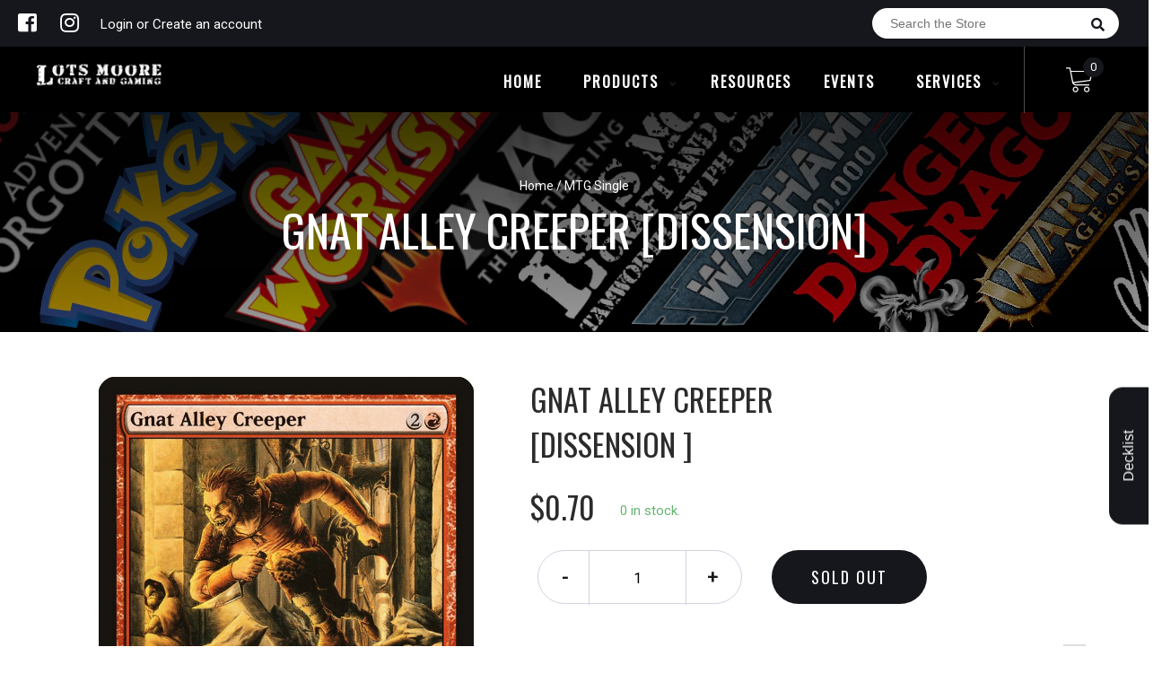

--- FILE ---
content_type: text/html; charset=utf-8
request_url: https://online.lotsmoore.com.au/products/mtg-gnat-alley-creeperdissension
body_size: 25538
content:


        
        
        
        
        
        <!doctype html>
<!--[if IE 8]><html class="no-js lt-ie9" lang="en"> <![endif]-->
<!--[if IE 9 ]><html class="ie9 no-js"> <![endif]-->
<!--[if (gt IE 9)|!(IE)]><!-->
<html class="no-js no-touch bodyScroll">
<!--<![endif]-->

<head><link href="//online.lotsmoore.com.au/cdn/shop/t/13/assets/tiny.content.min.css?v=21853800148939463861658036972" rel="stylesheet" type="text/css" media="all" />

  <!-- Basic page needs ================================================== -->
  <meta charset="utf-8">
  <meta http-equiv="X-UA-Compatible" content="IE=edge,chrome=1">

  
  <link rel="shortcut icon" href="//online.lotsmoore.com.au/cdn/shop/t/13/assets/favicon.png?v=68984158862798790711658036972" type="image/png" />
  

  <!-- Title and description ================================================== -->
  <title>
    Gnat Alley Creeper [Dissension] &ndash;
    Lots Moore NSW
  </title>

  
  <meta name="description" content="Set: Dissension Type: Creature — Human Rogue Rarity: Uncommon Cost: {2}{R} Gnat Alley Creeper can&#39;t be blocked by creatures with flying. Despite its diminutive name, Gnat Alley is the longest street in Ravnica. Mile after twisting mile, it threads its way among the broader, safer thoroughfares like a parasite.">
  

  <!-- Helpers ================================================== -->
  
<meta property="og:site_name" content="Lots Moore NSW">
<meta property="og:url" content="https://online.lotsmoore.com.au/products/mtg-gnat-alley-creeperdissension">
<meta property="og:title" content="Gnat Alley Creeper [Dissension]">
<meta property="og:type" content="product">
<meta property="og:description" content="Set: Dissension Type: Creature — Human Rogue Rarity: Uncommon Cost: {2}{R} Gnat Alley Creeper can&#39;t be blocked by creatures with flying. Despite its diminutive name, Gnat Alley is the longest street in Ravnica. Mile after twisting mile, it threads its way among the broader, safer thoroughfares like a parasite."><meta property="og:price:amount" content="0.28">
  <meta property="og:price:currency" content="AUD"><meta property="og:image" content="http://online.lotsmoore.com.au/cdn/shop/products/b8098580-0065-50fb-80be-d648bdeba054_1024x1024.jpg?v=1636159102">
<meta property="og:image:secure_url" content="https://online.lotsmoore.com.au/cdn/shop/products/b8098580-0065-50fb-80be-d648bdeba054_1024x1024.jpg?v=1636159102">

<meta name="twitter:site" content="@">
<meta name="twitter:card" content="summary_large_image">
<meta name="twitter:title" content="Gnat Alley Creeper [Dissension]">
<meta name="twitter:description" content="Set: Dissension Type: Creature — Human Rogue Rarity: Uncommon Cost: {2}{R} Gnat Alley Creeper can&#39;t be blocked by creatures with flying. Despite its diminutive name, Gnat Alley is the longest street in Ravnica. Mile after twisting mile, it threads its way among the broader, safer thoroughfares like a parasite.">
<meta name="twitter:image:width" content="480">
<meta name="twitter:image:height" content="480">
<meta name="twitter:image" content="http://online.lotsmoore.com.au/cdn/shop/products/b8098580-0065-50fb-80be-d648bdeba054_1024x1024.jpg?v=1636159102">

  <link rel="canonical" href="https://online.lotsmoore.com.au/products/mtg-gnat-alley-creeperdissension">
  <meta name="viewport" content="width=device-width, initial-scale=1, maximum-scale=1">
  <meta name="theme-color" content="#16171c">

  <!-- CSS ================================================== -->
  <link href="//online.lotsmoore.com.au/cdn/shop/t/13/assets/owl.carousel.css?v=36884556095907238731658036972" rel="stylesheet" type="text/css" media="all" />
  <link href="//online.lotsmoore.com.au/cdn/shop/t/13/assets/lightbox.css?v=48637467938156220971658036972" rel="stylesheet" type="text/css" media="all" />
  <link href="//online.lotsmoore.com.au/cdn/shop/t/13/assets/stylesheet.scss.css?v=85589326989696245361658036972" rel="stylesheet" type="text/css" media="all" />
  <link href="//online.lotsmoore.com.au/cdn/shop/t/13/assets/customCss.scss.css?v=111603181540343972631658036972" rel="stylesheet" type="text/css" media="all" />
  <link rel="stylesheet" href="https://use.fontawesome.com/releases/v5.8.1/css/all.css"
    integrity="sha384-50oBUHEmvpQ+1lW4y57PTFmhCaXp0ML5d60M1M7uH2+nqUivzIebhndOJK28anvf" crossorigin="anonymous">
  <link rel="stylesheet" href="https://stackpath.bootstrapcdn.com/bootstrap/4.3.1/css/bootstrap.min.css"
    integrity="sha384-ggOyR0iXCbMQv3Xipma34MD+dH/1fQ784/j6cY/iJTQUOhcWr7x9JvoRxT2MZw1T" crossorigin="anonymous">
  <link href="https://fonts.googleapis.com/css?family=Roboto&display=swap" rel="stylesheet">
  <link href="https://fonts.googleapis.com/css?family=Oswald&display=swap" rel="stylesheet">
  <link href="https://cdn.binderpos.com/eventCalendar.css" rel="stylesheet" type="text/css" media="all" />
  <link rel="stylesheet" type="text/css" href="https://cdn.jsdelivr.net/npm/toastify-js/src/toastify.min.css">
  <link href="https://cdnjs.cloudflare.com/ajax/libs/select2/4.0.8/css/select2.min.css" rel="stylesheet" />
  <link href="//cdn.jsdelivr.net/npm/mana-font@latest/css/mana.css" rel="stylesheet" type="text/css" />
  <link href="https://fonts.googleapis.com/css?family=Poppins&display=swap" rel="stylesheet">

  <!-- Header hook for plugins ================================================== -->
  <script>window.performance && window.performance.mark && window.performance.mark('shopify.content_for_header.start');</script><meta name="google-site-verification" content="iNiRe_T88cHue0Y5VWiaD2-hkJS-7N3WM9zwjBXr4yU">
<meta id="shopify-digital-wallet" name="shopify-digital-wallet" content="/28845539421/digital_wallets/dialog">
<meta name="shopify-checkout-api-token" content="0959f52149038063c0ea1d4fe7d9a384">
<meta id="in-context-paypal-metadata" data-shop-id="28845539421" data-venmo-supported="false" data-environment="production" data-locale="en_US" data-paypal-v4="true" data-currency="AUD">
<link rel="alternate" type="application/json+oembed" href="https://online.lotsmoore.com.au/products/mtg-gnat-alley-creeperdissension.oembed">
<script async="async" src="/checkouts/internal/preloads.js?locale=en-AU"></script>
<link rel="preconnect" href="https://shop.app" crossorigin="anonymous">
<script async="async" src="https://shop.app/checkouts/internal/preloads.js?locale=en-AU&shop_id=28845539421" crossorigin="anonymous"></script>
<script id="shopify-features" type="application/json">{"accessToken":"0959f52149038063c0ea1d4fe7d9a384","betas":["rich-media-storefront-analytics"],"domain":"online.lotsmoore.com.au","predictiveSearch":true,"shopId":28845539421,"locale":"en"}</script>
<script>var Shopify = Shopify || {};
Shopify.shop = "lots-moore-nsw.myshopify.com";
Shopify.locale = "en";
Shopify.currency = {"active":"AUD","rate":"1.0"};
Shopify.country = "AU";
Shopify.theme = {"name":"BinderPOS Theme v2.0 + Loop","id":131037790371,"schema_name":null,"schema_version":null,"theme_store_id":null,"role":"main"};
Shopify.theme.handle = "null";
Shopify.theme.style = {"id":null,"handle":null};
Shopify.cdnHost = "online.lotsmoore.com.au/cdn";
Shopify.routes = Shopify.routes || {};
Shopify.routes.root = "/";</script>
<script type="module">!function(o){(o.Shopify=o.Shopify||{}).modules=!0}(window);</script>
<script>!function(o){function n(){var o=[];function n(){o.push(Array.prototype.slice.apply(arguments))}return n.q=o,n}var t=o.Shopify=o.Shopify||{};t.loadFeatures=n(),t.autoloadFeatures=n()}(window);</script>
<script>
  window.ShopifyPay = window.ShopifyPay || {};
  window.ShopifyPay.apiHost = "shop.app\/pay";
  window.ShopifyPay.redirectState = null;
</script>
<script id="shop-js-analytics" type="application/json">{"pageType":"product"}</script>
<script defer="defer" async type="module" src="//online.lotsmoore.com.au/cdn/shopifycloud/shop-js/modules/v2/client.init-shop-cart-sync_BT-GjEfc.en.esm.js"></script>
<script defer="defer" async type="module" src="//online.lotsmoore.com.au/cdn/shopifycloud/shop-js/modules/v2/chunk.common_D58fp_Oc.esm.js"></script>
<script defer="defer" async type="module" src="//online.lotsmoore.com.au/cdn/shopifycloud/shop-js/modules/v2/chunk.modal_xMitdFEc.esm.js"></script>
<script type="module">
  await import("//online.lotsmoore.com.au/cdn/shopifycloud/shop-js/modules/v2/client.init-shop-cart-sync_BT-GjEfc.en.esm.js");
await import("//online.lotsmoore.com.au/cdn/shopifycloud/shop-js/modules/v2/chunk.common_D58fp_Oc.esm.js");
await import("//online.lotsmoore.com.au/cdn/shopifycloud/shop-js/modules/v2/chunk.modal_xMitdFEc.esm.js");

  window.Shopify.SignInWithShop?.initShopCartSync?.({"fedCMEnabled":true,"windoidEnabled":true});

</script>
<script>
  window.Shopify = window.Shopify || {};
  if (!window.Shopify.featureAssets) window.Shopify.featureAssets = {};
  window.Shopify.featureAssets['shop-js'] = {"shop-cart-sync":["modules/v2/client.shop-cart-sync_DZOKe7Ll.en.esm.js","modules/v2/chunk.common_D58fp_Oc.esm.js","modules/v2/chunk.modal_xMitdFEc.esm.js"],"init-fed-cm":["modules/v2/client.init-fed-cm_B6oLuCjv.en.esm.js","modules/v2/chunk.common_D58fp_Oc.esm.js","modules/v2/chunk.modal_xMitdFEc.esm.js"],"shop-cash-offers":["modules/v2/client.shop-cash-offers_D2sdYoxE.en.esm.js","modules/v2/chunk.common_D58fp_Oc.esm.js","modules/v2/chunk.modal_xMitdFEc.esm.js"],"shop-login-button":["modules/v2/client.shop-login-button_QeVjl5Y3.en.esm.js","modules/v2/chunk.common_D58fp_Oc.esm.js","modules/v2/chunk.modal_xMitdFEc.esm.js"],"pay-button":["modules/v2/client.pay-button_DXTOsIq6.en.esm.js","modules/v2/chunk.common_D58fp_Oc.esm.js","modules/v2/chunk.modal_xMitdFEc.esm.js"],"shop-button":["modules/v2/client.shop-button_DQZHx9pm.en.esm.js","modules/v2/chunk.common_D58fp_Oc.esm.js","modules/v2/chunk.modal_xMitdFEc.esm.js"],"avatar":["modules/v2/client.avatar_BTnouDA3.en.esm.js"],"init-windoid":["modules/v2/client.init-windoid_CR1B-cfM.en.esm.js","modules/v2/chunk.common_D58fp_Oc.esm.js","modules/v2/chunk.modal_xMitdFEc.esm.js"],"init-shop-for-new-customer-accounts":["modules/v2/client.init-shop-for-new-customer-accounts_C_vY_xzh.en.esm.js","modules/v2/client.shop-login-button_QeVjl5Y3.en.esm.js","modules/v2/chunk.common_D58fp_Oc.esm.js","modules/v2/chunk.modal_xMitdFEc.esm.js"],"init-shop-email-lookup-coordinator":["modules/v2/client.init-shop-email-lookup-coordinator_BI7n9ZSv.en.esm.js","modules/v2/chunk.common_D58fp_Oc.esm.js","modules/v2/chunk.modal_xMitdFEc.esm.js"],"init-shop-cart-sync":["modules/v2/client.init-shop-cart-sync_BT-GjEfc.en.esm.js","modules/v2/chunk.common_D58fp_Oc.esm.js","modules/v2/chunk.modal_xMitdFEc.esm.js"],"shop-toast-manager":["modules/v2/client.shop-toast-manager_DiYdP3xc.en.esm.js","modules/v2/chunk.common_D58fp_Oc.esm.js","modules/v2/chunk.modal_xMitdFEc.esm.js"],"init-customer-accounts":["modules/v2/client.init-customer-accounts_D9ZNqS-Q.en.esm.js","modules/v2/client.shop-login-button_QeVjl5Y3.en.esm.js","modules/v2/chunk.common_D58fp_Oc.esm.js","modules/v2/chunk.modal_xMitdFEc.esm.js"],"init-customer-accounts-sign-up":["modules/v2/client.init-customer-accounts-sign-up_iGw4briv.en.esm.js","modules/v2/client.shop-login-button_QeVjl5Y3.en.esm.js","modules/v2/chunk.common_D58fp_Oc.esm.js","modules/v2/chunk.modal_xMitdFEc.esm.js"],"shop-follow-button":["modules/v2/client.shop-follow-button_CqMgW2wH.en.esm.js","modules/v2/chunk.common_D58fp_Oc.esm.js","modules/v2/chunk.modal_xMitdFEc.esm.js"],"checkout-modal":["modules/v2/client.checkout-modal_xHeaAweL.en.esm.js","modules/v2/chunk.common_D58fp_Oc.esm.js","modules/v2/chunk.modal_xMitdFEc.esm.js"],"shop-login":["modules/v2/client.shop-login_D91U-Q7h.en.esm.js","modules/v2/chunk.common_D58fp_Oc.esm.js","modules/v2/chunk.modal_xMitdFEc.esm.js"],"lead-capture":["modules/v2/client.lead-capture_BJmE1dJe.en.esm.js","modules/v2/chunk.common_D58fp_Oc.esm.js","modules/v2/chunk.modal_xMitdFEc.esm.js"],"payment-terms":["modules/v2/client.payment-terms_Ci9AEqFq.en.esm.js","modules/v2/chunk.common_D58fp_Oc.esm.js","modules/v2/chunk.modal_xMitdFEc.esm.js"]};
</script>
<script>(function() {
  var isLoaded = false;
  function asyncLoad() {
    if (isLoaded) return;
    isLoaded = true;
    var urls = ["https:\/\/app.binderpos.com\/external\/shopify\/storeCredit\/script?shop=lots-moore-nsw.myshopify.com","https:\/\/app.binderpos.com\/external\/shopify\/buylist\/script?shop=lots-moore-nsw.myshopify.com","https:\/\/d217z8zw4dqir.cloudfront.net\/script_tags\/loop_snippets?shop=lots-moore-nsw.myshopify.com"];
    for (var i = 0; i < urls.length; i++) {
      var s = document.createElement('script');
      s.type = 'text/javascript';
      s.async = true;
      s.src = urls[i];
      var x = document.getElementsByTagName('script')[0];
      x.parentNode.insertBefore(s, x);
    }
  };
  if(window.attachEvent) {
    window.attachEvent('onload', asyncLoad);
  } else {
    window.addEventListener('load', asyncLoad, false);
  }
})();</script>
<script id="__st">var __st={"a":28845539421,"offset":39600,"reqid":"1ab48f55-1dd0-498a-9d75-2a47ff51dbf9-1769426880","pageurl":"online.lotsmoore.com.au\/products\/mtg-gnat-alley-creeperdissension","u":"ef688a80227e","p":"product","rtyp":"product","rid":4383935725661};</script>
<script>window.ShopifyPaypalV4VisibilityTracking = true;</script>
<script id="captcha-bootstrap">!function(){'use strict';const t='contact',e='account',n='new_comment',o=[[t,t],['blogs',n],['comments',n],[t,'customer']],c=[[e,'customer_login'],[e,'guest_login'],[e,'recover_customer_password'],[e,'create_customer']],r=t=>t.map((([t,e])=>`form[action*='/${t}']:not([data-nocaptcha='true']) input[name='form_type'][value='${e}']`)).join(','),a=t=>()=>t?[...document.querySelectorAll(t)].map((t=>t.form)):[];function s(){const t=[...o],e=r(t);return a(e)}const i='password',u='form_key',d=['recaptcha-v3-token','g-recaptcha-response','h-captcha-response',i],f=()=>{try{return window.sessionStorage}catch{return}},m='__shopify_v',_=t=>t.elements[u];function p(t,e,n=!1){try{const o=window.sessionStorage,c=JSON.parse(o.getItem(e)),{data:r}=function(t){const{data:e,action:n}=t;return t[m]||n?{data:e,action:n}:{data:t,action:n}}(c);for(const[e,n]of Object.entries(r))t.elements[e]&&(t.elements[e].value=n);n&&o.removeItem(e)}catch(o){console.error('form repopulation failed',{error:o})}}const l='form_type',E='cptcha';function T(t){t.dataset[E]=!0}const w=window,h=w.document,L='Shopify',v='ce_forms',y='captcha';let A=!1;((t,e)=>{const n=(g='f06e6c50-85a8-45c8-87d0-21a2b65856fe',I='https://cdn.shopify.com/shopifycloud/storefront-forms-hcaptcha/ce_storefront_forms_captcha_hcaptcha.v1.5.2.iife.js',D={infoText:'Protected by hCaptcha',privacyText:'Privacy',termsText:'Terms'},(t,e,n)=>{const o=w[L][v],c=o.bindForm;if(c)return c(t,g,e,D).then(n);var r;o.q.push([[t,g,e,D],n]),r=I,A||(h.body.append(Object.assign(h.createElement('script'),{id:'captcha-provider',async:!0,src:r})),A=!0)});var g,I,D;w[L]=w[L]||{},w[L][v]=w[L][v]||{},w[L][v].q=[],w[L][y]=w[L][y]||{},w[L][y].protect=function(t,e){n(t,void 0,e),T(t)},Object.freeze(w[L][y]),function(t,e,n,w,h,L){const[v,y,A,g]=function(t,e,n){const i=e?o:[],u=t?c:[],d=[...i,...u],f=r(d),m=r(i),_=r(d.filter((([t,e])=>n.includes(e))));return[a(f),a(m),a(_),s()]}(w,h,L),I=t=>{const e=t.target;return e instanceof HTMLFormElement?e:e&&e.form},D=t=>v().includes(t);t.addEventListener('submit',(t=>{const e=I(t);if(!e)return;const n=D(e)&&!e.dataset.hcaptchaBound&&!e.dataset.recaptchaBound,o=_(e),c=g().includes(e)&&(!o||!o.value);(n||c)&&t.preventDefault(),c&&!n&&(function(t){try{if(!f())return;!function(t){const e=f();if(!e)return;const n=_(t);if(!n)return;const o=n.value;o&&e.removeItem(o)}(t);const e=Array.from(Array(32),(()=>Math.random().toString(36)[2])).join('');!function(t,e){_(t)||t.append(Object.assign(document.createElement('input'),{type:'hidden',name:u})),t.elements[u].value=e}(t,e),function(t,e){const n=f();if(!n)return;const o=[...t.querySelectorAll(`input[type='${i}']`)].map((({name:t})=>t)),c=[...d,...o],r={};for(const[a,s]of new FormData(t).entries())c.includes(a)||(r[a]=s);n.setItem(e,JSON.stringify({[m]:1,action:t.action,data:r}))}(t,e)}catch(e){console.error('failed to persist form',e)}}(e),e.submit())}));const S=(t,e)=>{t&&!t.dataset[E]&&(n(t,e.some((e=>e===t))),T(t))};for(const o of['focusin','change'])t.addEventListener(o,(t=>{const e=I(t);D(e)&&S(e,y())}));const B=e.get('form_key'),M=e.get(l),P=B&&M;t.addEventListener('DOMContentLoaded',(()=>{const t=y();if(P)for(const e of t)e.elements[l].value===M&&p(e,B);[...new Set([...A(),...v().filter((t=>'true'===t.dataset.shopifyCaptcha))])].forEach((e=>S(e,t)))}))}(h,new URLSearchParams(w.location.search),n,t,e,['guest_login'])})(!0,!0)}();</script>
<script integrity="sha256-4kQ18oKyAcykRKYeNunJcIwy7WH5gtpwJnB7kiuLZ1E=" data-source-attribution="shopify.loadfeatures" defer="defer" src="//online.lotsmoore.com.au/cdn/shopifycloud/storefront/assets/storefront/load_feature-a0a9edcb.js" crossorigin="anonymous"></script>
<script crossorigin="anonymous" defer="defer" src="//online.lotsmoore.com.au/cdn/shopifycloud/storefront/assets/shopify_pay/storefront-65b4c6d7.js?v=20250812"></script>
<script data-source-attribution="shopify.dynamic_checkout.dynamic.init">var Shopify=Shopify||{};Shopify.PaymentButton=Shopify.PaymentButton||{isStorefrontPortableWallets:!0,init:function(){window.Shopify.PaymentButton.init=function(){};var t=document.createElement("script");t.src="https://online.lotsmoore.com.au/cdn/shopifycloud/portable-wallets/latest/portable-wallets.en.js",t.type="module",document.head.appendChild(t)}};
</script>
<script data-source-attribution="shopify.dynamic_checkout.buyer_consent">
  function portableWalletsHideBuyerConsent(e){var t=document.getElementById("shopify-buyer-consent"),n=document.getElementById("shopify-subscription-policy-button");t&&n&&(t.classList.add("hidden"),t.setAttribute("aria-hidden","true"),n.removeEventListener("click",e))}function portableWalletsShowBuyerConsent(e){var t=document.getElementById("shopify-buyer-consent"),n=document.getElementById("shopify-subscription-policy-button");t&&n&&(t.classList.remove("hidden"),t.removeAttribute("aria-hidden"),n.addEventListener("click",e))}window.Shopify?.PaymentButton&&(window.Shopify.PaymentButton.hideBuyerConsent=portableWalletsHideBuyerConsent,window.Shopify.PaymentButton.showBuyerConsent=portableWalletsShowBuyerConsent);
</script>
<script data-source-attribution="shopify.dynamic_checkout.cart.bootstrap">document.addEventListener("DOMContentLoaded",(function(){function t(){return document.querySelector("shopify-accelerated-checkout-cart, shopify-accelerated-checkout")}if(t())Shopify.PaymentButton.init();else{new MutationObserver((function(e,n){t()&&(Shopify.PaymentButton.init(),n.disconnect())})).observe(document.body,{childList:!0,subtree:!0})}}));
</script>
<link id="shopify-accelerated-checkout-styles" rel="stylesheet" media="screen" href="https://online.lotsmoore.com.au/cdn/shopifycloud/portable-wallets/latest/accelerated-checkout-backwards-compat.css" crossorigin="anonymous">
<style id="shopify-accelerated-checkout-cart">
        #shopify-buyer-consent {
  margin-top: 1em;
  display: inline-block;
  width: 100%;
}

#shopify-buyer-consent.hidden {
  display: none;
}

#shopify-subscription-policy-button {
  background: none;
  border: none;
  padding: 0;
  text-decoration: underline;
  font-size: inherit;
  cursor: pointer;
}

#shopify-subscription-policy-button::before {
  box-shadow: none;
}

      </style>
<script id="sections-script" data-sections="product-template" defer="defer" src="//online.lotsmoore.com.au/cdn/shop/t/13/compiled_assets/scripts.js?v=1607"></script>
<script>window.performance && window.performance.mark && window.performance.mark('shopify.content_for_header.end');</script>
  <!-- /snippets/oldIE-js.liquid -->


<!--[if lt IE 9]>
<script src="//cdnjs.cloudflare.com/ajax/libs/html5shiv/3.7.2/html5shiv.min.js" type="text/javascript"></script>
<script src="//online.lotsmoore.com.au/cdn/shop/t/13/assets/respond.min.js?v=52248677837542619231658036972" type="text/javascript"></script>
<link href="//online.lotsmoore.com.au/cdn/shop/t/13/assets/respond-proxy.html" id="respond-proxy" rel="respond-proxy" />
<link href="//online.lotsmoore.com.au/search?q=f59994e606e8df9cc88b62b029ed1097" id="respond-redirect" rel="respond-redirect" />
<script src="//online.lotsmoore.com.au/search?q=f59994e606e8df9cc88b62b029ed1097" type="text/javascript"></script>
<![endif]-->


  
  <script src="//ajax.googleapis.com/ajax/libs/jquery/1.11.0/jquery.min.js" type="text/javascript"></script>
  <script src="//online.lotsmoore.com.au/cdn/shop/t/13/assets/modernizr.min.js?v=137617515274177302221658036972" type="text/javascript"></script>
  <script src="//online.lotsmoore.com.au/cdn/shop/t/13/assets/owl.carousel.js?v=174566015424785309701658036972" type="text/javascript"></script>

  <!--   <script src="//online.lotsmoore.com.au/cdn/shop/t/13/assets/theme.js?v=138335425461547226921658036972" type="text/javascript"></script> -->

  
  
  <!-- jQuery UI -->
  <!-- Global site tag (gtag.js) - Google Analytics -->
<script async src="https://www.googletagmanager.com/gtag/js?id=UA-152494552-1"></script>
<script>
  window.dataLayer = window.dataLayer || [];
  function gtag(){dataLayer.push(arguments);}
  gtag('js', new Date());

  gtag('config', 'UA-152494552-1');
</script>
<script src="https://cdn.shopify.com/extensions/019bc667-2093-7c4d-822b-2d871d90e9e3/tipo-appointment-booking-156/assets/tipo.booking.index.min.js" type="text/javascript" defer="defer"></script>
<link href="https://monorail-edge.shopifysvc.com" rel="dns-prefetch">
<script>(function(){if ("sendBeacon" in navigator && "performance" in window) {try {var session_token_from_headers = performance.getEntriesByType('navigation')[0].serverTiming.find(x => x.name == '_s').description;} catch {var session_token_from_headers = undefined;}var session_cookie_matches = document.cookie.match(/_shopify_s=([^;]*)/);var session_token_from_cookie = session_cookie_matches && session_cookie_matches.length === 2 ? session_cookie_matches[1] : "";var session_token = session_token_from_headers || session_token_from_cookie || "";function handle_abandonment_event(e) {var entries = performance.getEntries().filter(function(entry) {return /monorail-edge.shopifysvc.com/.test(entry.name);});if (!window.abandonment_tracked && entries.length === 0) {window.abandonment_tracked = true;var currentMs = Date.now();var navigation_start = performance.timing.navigationStart;var payload = {shop_id: 28845539421,url: window.location.href,navigation_start,duration: currentMs - navigation_start,session_token,page_type: "product"};window.navigator.sendBeacon("https://monorail-edge.shopifysvc.com/v1/produce", JSON.stringify({schema_id: "online_store_buyer_site_abandonment/1.1",payload: payload,metadata: {event_created_at_ms: currentMs,event_sent_at_ms: currentMs}}));}}window.addEventListener('pagehide', handle_abandonment_event);}}());</script>
<script id="web-pixels-manager-setup">(function e(e,d,r,n,o){if(void 0===o&&(o={}),!Boolean(null===(a=null===(i=window.Shopify)||void 0===i?void 0:i.analytics)||void 0===a?void 0:a.replayQueue)){var i,a;window.Shopify=window.Shopify||{};var t=window.Shopify;t.analytics=t.analytics||{};var s=t.analytics;s.replayQueue=[],s.publish=function(e,d,r){return s.replayQueue.push([e,d,r]),!0};try{self.performance.mark("wpm:start")}catch(e){}var l=function(){var e={modern:/Edge?\/(1{2}[4-9]|1[2-9]\d|[2-9]\d{2}|\d{4,})\.\d+(\.\d+|)|Firefox\/(1{2}[4-9]|1[2-9]\d|[2-9]\d{2}|\d{4,})\.\d+(\.\d+|)|Chrom(ium|e)\/(9{2}|\d{3,})\.\d+(\.\d+|)|(Maci|X1{2}).+ Version\/(15\.\d+|(1[6-9]|[2-9]\d|\d{3,})\.\d+)([,.]\d+|)( \(\w+\)|)( Mobile\/\w+|) Safari\/|Chrome.+OPR\/(9{2}|\d{3,})\.\d+\.\d+|(CPU[ +]OS|iPhone[ +]OS|CPU[ +]iPhone|CPU IPhone OS|CPU iPad OS)[ +]+(15[._]\d+|(1[6-9]|[2-9]\d|\d{3,})[._]\d+)([._]\d+|)|Android:?[ /-](13[3-9]|1[4-9]\d|[2-9]\d{2}|\d{4,})(\.\d+|)(\.\d+|)|Android.+Firefox\/(13[5-9]|1[4-9]\d|[2-9]\d{2}|\d{4,})\.\d+(\.\d+|)|Android.+Chrom(ium|e)\/(13[3-9]|1[4-9]\d|[2-9]\d{2}|\d{4,})\.\d+(\.\d+|)|SamsungBrowser\/([2-9]\d|\d{3,})\.\d+/,legacy:/Edge?\/(1[6-9]|[2-9]\d|\d{3,})\.\d+(\.\d+|)|Firefox\/(5[4-9]|[6-9]\d|\d{3,})\.\d+(\.\d+|)|Chrom(ium|e)\/(5[1-9]|[6-9]\d|\d{3,})\.\d+(\.\d+|)([\d.]+$|.*Safari\/(?![\d.]+ Edge\/[\d.]+$))|(Maci|X1{2}).+ Version\/(10\.\d+|(1[1-9]|[2-9]\d|\d{3,})\.\d+)([,.]\d+|)( \(\w+\)|)( Mobile\/\w+|) Safari\/|Chrome.+OPR\/(3[89]|[4-9]\d|\d{3,})\.\d+\.\d+|(CPU[ +]OS|iPhone[ +]OS|CPU[ +]iPhone|CPU IPhone OS|CPU iPad OS)[ +]+(10[._]\d+|(1[1-9]|[2-9]\d|\d{3,})[._]\d+)([._]\d+|)|Android:?[ /-](13[3-9]|1[4-9]\d|[2-9]\d{2}|\d{4,})(\.\d+|)(\.\d+|)|Mobile Safari.+OPR\/([89]\d|\d{3,})\.\d+\.\d+|Android.+Firefox\/(13[5-9]|1[4-9]\d|[2-9]\d{2}|\d{4,})\.\d+(\.\d+|)|Android.+Chrom(ium|e)\/(13[3-9]|1[4-9]\d|[2-9]\d{2}|\d{4,})\.\d+(\.\d+|)|Android.+(UC? ?Browser|UCWEB|U3)[ /]?(15\.([5-9]|\d{2,})|(1[6-9]|[2-9]\d|\d{3,})\.\d+)\.\d+|SamsungBrowser\/(5\.\d+|([6-9]|\d{2,})\.\d+)|Android.+MQ{2}Browser\/(14(\.(9|\d{2,})|)|(1[5-9]|[2-9]\d|\d{3,})(\.\d+|))(\.\d+|)|K[Aa][Ii]OS\/(3\.\d+|([4-9]|\d{2,})\.\d+)(\.\d+|)/},d=e.modern,r=e.legacy,n=navigator.userAgent;return n.match(d)?"modern":n.match(r)?"legacy":"unknown"}(),u="modern"===l?"modern":"legacy",c=(null!=n?n:{modern:"",legacy:""})[u],f=function(e){return[e.baseUrl,"/wpm","/b",e.hashVersion,"modern"===e.buildTarget?"m":"l",".js"].join("")}({baseUrl:d,hashVersion:r,buildTarget:u}),m=function(e){var d=e.version,r=e.bundleTarget,n=e.surface,o=e.pageUrl,i=e.monorailEndpoint;return{emit:function(e){var a=e.status,t=e.errorMsg,s=(new Date).getTime(),l=JSON.stringify({metadata:{event_sent_at_ms:s},events:[{schema_id:"web_pixels_manager_load/3.1",payload:{version:d,bundle_target:r,page_url:o,status:a,surface:n,error_msg:t},metadata:{event_created_at_ms:s}}]});if(!i)return console&&console.warn&&console.warn("[Web Pixels Manager] No Monorail endpoint provided, skipping logging."),!1;try{return self.navigator.sendBeacon.bind(self.navigator)(i,l)}catch(e){}var u=new XMLHttpRequest;try{return u.open("POST",i,!0),u.setRequestHeader("Content-Type","text/plain"),u.send(l),!0}catch(e){return console&&console.warn&&console.warn("[Web Pixels Manager] Got an unhandled error while logging to Monorail."),!1}}}}({version:r,bundleTarget:l,surface:e.surface,pageUrl:self.location.href,monorailEndpoint:e.monorailEndpoint});try{o.browserTarget=l,function(e){var d=e.src,r=e.async,n=void 0===r||r,o=e.onload,i=e.onerror,a=e.sri,t=e.scriptDataAttributes,s=void 0===t?{}:t,l=document.createElement("script"),u=document.querySelector("head"),c=document.querySelector("body");if(l.async=n,l.src=d,a&&(l.integrity=a,l.crossOrigin="anonymous"),s)for(var f in s)if(Object.prototype.hasOwnProperty.call(s,f))try{l.dataset[f]=s[f]}catch(e){}if(o&&l.addEventListener("load",o),i&&l.addEventListener("error",i),u)u.appendChild(l);else{if(!c)throw new Error("Did not find a head or body element to append the script");c.appendChild(l)}}({src:f,async:!0,onload:function(){if(!function(){var e,d;return Boolean(null===(d=null===(e=window.Shopify)||void 0===e?void 0:e.analytics)||void 0===d?void 0:d.initialized)}()){var d=window.webPixelsManager.init(e)||void 0;if(d){var r=window.Shopify.analytics;r.replayQueue.forEach((function(e){var r=e[0],n=e[1],o=e[2];d.publishCustomEvent(r,n,o)})),r.replayQueue=[],r.publish=d.publishCustomEvent,r.visitor=d.visitor,r.initialized=!0}}},onerror:function(){return m.emit({status:"failed",errorMsg:"".concat(f," has failed to load")})},sri:function(e){var d=/^sha384-[A-Za-z0-9+/=]+$/;return"string"==typeof e&&d.test(e)}(c)?c:"",scriptDataAttributes:o}),m.emit({status:"loading"})}catch(e){m.emit({status:"failed",errorMsg:(null==e?void 0:e.message)||"Unknown error"})}}})({shopId: 28845539421,storefrontBaseUrl: "https://online.lotsmoore.com.au",extensionsBaseUrl: "https://extensions.shopifycdn.com/cdn/shopifycloud/web-pixels-manager",monorailEndpoint: "https://monorail-edge.shopifysvc.com/unstable/produce_batch",surface: "storefront-renderer",enabledBetaFlags: ["2dca8a86"],webPixelsConfigList: [{"id":"664699043","configuration":"{\"config\":\"{\\\"pixel_id\\\":\\\"AW-664188052\\\",\\\"target_country\\\":\\\"AU\\\",\\\"gtag_events\\\":[{\\\"type\\\":\\\"search\\\",\\\"action_label\\\":\\\"AW-664188052\\\/j_nKCPSu1e8CEJTp2rwC\\\"},{\\\"type\\\":\\\"begin_checkout\\\",\\\"action_label\\\":\\\"AW-664188052\\\/fbPYCPGu1e8CEJTp2rwC\\\"},{\\\"type\\\":\\\"view_item\\\",\\\"action_label\\\":[\\\"AW-664188052\\\/V7nvCOuu1e8CEJTp2rwC\\\",\\\"MC-521BF7Y1DW\\\"]},{\\\"type\\\":\\\"purchase\\\",\\\"action_label\\\":[\\\"AW-664188052\\\/FkoZCOiu1e8CEJTp2rwC\\\",\\\"MC-521BF7Y1DW\\\"]},{\\\"type\\\":\\\"page_view\\\",\\\"action_label\\\":[\\\"AW-664188052\\\/ZhkKCOWu1e8CEJTp2rwC\\\",\\\"MC-521BF7Y1DW\\\"]},{\\\"type\\\":\\\"add_payment_info\\\",\\\"action_label\\\":\\\"AW-664188052\\\/84KyCPeu1e8CEJTp2rwC\\\"},{\\\"type\\\":\\\"add_to_cart\\\",\\\"action_label\\\":\\\"AW-664188052\\\/0JJlCO6u1e8CEJTp2rwC\\\"}],\\\"enable_monitoring_mode\\\":false}\"}","eventPayloadVersion":"v1","runtimeContext":"OPEN","scriptVersion":"b2a88bafab3e21179ed38636efcd8a93","type":"APP","apiClientId":1780363,"privacyPurposes":[],"dataSharingAdjustments":{"protectedCustomerApprovalScopes":["read_customer_address","read_customer_email","read_customer_name","read_customer_personal_data","read_customer_phone"]}},{"id":"61374627","eventPayloadVersion":"v1","runtimeContext":"LAX","scriptVersion":"1","type":"CUSTOM","privacyPurposes":["MARKETING"],"name":"Meta pixel (migrated)"},{"id":"shopify-app-pixel","configuration":"{}","eventPayloadVersion":"v1","runtimeContext":"STRICT","scriptVersion":"0450","apiClientId":"shopify-pixel","type":"APP","privacyPurposes":["ANALYTICS","MARKETING"]},{"id":"shopify-custom-pixel","eventPayloadVersion":"v1","runtimeContext":"LAX","scriptVersion":"0450","apiClientId":"shopify-pixel","type":"CUSTOM","privacyPurposes":["ANALYTICS","MARKETING"]}],isMerchantRequest: false,initData: {"shop":{"name":"Lots Moore NSW","paymentSettings":{"currencyCode":"AUD"},"myshopifyDomain":"lots-moore-nsw.myshopify.com","countryCode":"AU","storefrontUrl":"https:\/\/online.lotsmoore.com.au"},"customer":null,"cart":null,"checkout":null,"productVariants":[{"price":{"amount":0.7,"currencyCode":"AUD"},"product":{"title":"Gnat Alley Creeper [Dissension]","vendor":"Magic: The Gathering","id":"4383935725661","untranslatedTitle":"Gnat Alley Creeper [Dissension]","url":"\/products\/mtg-gnat-alley-creeperdissension","type":"MTG Single"},"id":"31334429720669","image":{"src":"\/\/online.lotsmoore.com.au\/cdn\/shop\/products\/b8098580-0065-50fb-80be-d648bdeba054.jpg?v=1636159102"},"sku":"DIS-63-EN-NF-1","title":"Near Mint","untranslatedTitle":"Near Mint"},{"price":{"amount":0.59,"currencyCode":"AUD"},"product":{"title":"Gnat Alley Creeper [Dissension]","vendor":"Magic: The Gathering","id":"4383935725661","untranslatedTitle":"Gnat Alley Creeper [Dissension]","url":"\/products\/mtg-gnat-alley-creeperdissension","type":"MTG Single"},"id":"31334429884509","image":{"src":"\/\/online.lotsmoore.com.au\/cdn\/shop\/products\/b8098580-0065-50fb-80be-d648bdeba054.jpg?v=1636159102"},"sku":"DIS-63-EN-NF-2","title":"Lightly Played","untranslatedTitle":"Lightly Played"},{"price":{"amount":0.49,"currencyCode":"AUD"},"product":{"title":"Gnat Alley Creeper [Dissension]","vendor":"Magic: The Gathering","id":"4383935725661","untranslatedTitle":"Gnat Alley Creeper [Dissension]","url":"\/products\/mtg-gnat-alley-creeperdissension","type":"MTG Single"},"id":"31334430048349","image":{"src":"\/\/online.lotsmoore.com.au\/cdn\/shop\/products\/b8098580-0065-50fb-80be-d648bdeba054.jpg?v=1636159102"},"sku":"DIS-63-EN-NF-3","title":"Moderately Played","untranslatedTitle":"Moderately Played"},{"price":{"amount":0.39,"currencyCode":"AUD"},"product":{"title":"Gnat Alley Creeper [Dissension]","vendor":"Magic: The Gathering","id":"4383935725661","untranslatedTitle":"Gnat Alley Creeper [Dissension]","url":"\/products\/mtg-gnat-alley-creeperdissension","type":"MTG Single"},"id":"31334430244957","image":{"src":"\/\/online.lotsmoore.com.au\/cdn\/shop\/products\/b8098580-0065-50fb-80be-d648bdeba054.jpg?v=1636159102"},"sku":"DIS-63-EN-NF-4","title":"Heavily Played","untranslatedTitle":"Heavily Played"},{"price":{"amount":0.28,"currencyCode":"AUD"},"product":{"title":"Gnat Alley Creeper [Dissension]","vendor":"Magic: The Gathering","id":"4383935725661","untranslatedTitle":"Gnat Alley Creeper [Dissension]","url":"\/products\/mtg-gnat-alley-creeperdissension","type":"MTG Single"},"id":"31334430474333","image":{"src":"\/\/online.lotsmoore.com.au\/cdn\/shop\/products\/b8098580-0065-50fb-80be-d648bdeba054.jpg?v=1636159102"},"sku":"DIS-63-EN-NF-5","title":"Damaged","untranslatedTitle":"Damaged"},{"price":{"amount":0.7,"currencyCode":"AUD"},"product":{"title":"Gnat Alley Creeper [Dissension]","vendor":"Magic: The Gathering","id":"4383935725661","untranslatedTitle":"Gnat Alley Creeper [Dissension]","url":"\/products\/mtg-gnat-alley-creeperdissension","type":"MTG Single"},"id":"31334430703709","image":{"src":"\/\/online.lotsmoore.com.au\/cdn\/shop\/products\/b8098580-0065-50fb-80be-d648bdeba054.jpg?v=1636159102"},"sku":"DIS-63-EN-FO-1","title":"Near Mint Foil","untranslatedTitle":"Near Mint Foil"},{"price":{"amount":0.59,"currencyCode":"AUD"},"product":{"title":"Gnat Alley Creeper [Dissension]","vendor":"Magic: The Gathering","id":"4383935725661","untranslatedTitle":"Gnat Alley Creeper [Dissension]","url":"\/products\/mtg-gnat-alley-creeperdissension","type":"MTG Single"},"id":"31334430900317","image":{"src":"\/\/online.lotsmoore.com.au\/cdn\/shop\/products\/b8098580-0065-50fb-80be-d648bdeba054.jpg?v=1636159102"},"sku":"DIS-63-EN-FO-2","title":"Lightly Played Foil","untranslatedTitle":"Lightly Played Foil"},{"price":{"amount":0.49,"currencyCode":"AUD"},"product":{"title":"Gnat Alley Creeper [Dissension]","vendor":"Magic: The Gathering","id":"4383935725661","untranslatedTitle":"Gnat Alley Creeper [Dissension]","url":"\/products\/mtg-gnat-alley-creeperdissension","type":"MTG Single"},"id":"31334431162461","image":{"src":"\/\/online.lotsmoore.com.au\/cdn\/shop\/products\/b8098580-0065-50fb-80be-d648bdeba054.jpg?v=1636159102"},"sku":"DIS-63-EN-FO-3","title":"Moderately Played Foil","untranslatedTitle":"Moderately Played Foil"},{"price":{"amount":0.39,"currencyCode":"AUD"},"product":{"title":"Gnat Alley Creeper [Dissension]","vendor":"Magic: The Gathering","id":"4383935725661","untranslatedTitle":"Gnat Alley Creeper [Dissension]","url":"\/products\/mtg-gnat-alley-creeperdissension","type":"MTG Single"},"id":"31334431293533","image":{"src":"\/\/online.lotsmoore.com.au\/cdn\/shop\/products\/b8098580-0065-50fb-80be-d648bdeba054.jpg?v=1636159102"},"sku":"DIS-63-EN-FO-4","title":"Heavily Played Foil","untranslatedTitle":"Heavily Played Foil"},{"price":{"amount":0.28,"currencyCode":"AUD"},"product":{"title":"Gnat Alley Creeper [Dissension]","vendor":"Magic: The Gathering","id":"4383935725661","untranslatedTitle":"Gnat Alley Creeper [Dissension]","url":"\/products\/mtg-gnat-alley-creeperdissension","type":"MTG Single"},"id":"31334431359069","image":{"src":"\/\/online.lotsmoore.com.au\/cdn\/shop\/products\/b8098580-0065-50fb-80be-d648bdeba054.jpg?v=1636159102"},"sku":"DIS-63-EN-FO-5","title":"Damaged Foil","untranslatedTitle":"Damaged Foil"}],"purchasingCompany":null},},"https://online.lotsmoore.com.au/cdn","fcfee988w5aeb613cpc8e4bc33m6693e112",{"modern":"","legacy":""},{"shopId":"28845539421","storefrontBaseUrl":"https:\/\/online.lotsmoore.com.au","extensionBaseUrl":"https:\/\/extensions.shopifycdn.com\/cdn\/shopifycloud\/web-pixels-manager","surface":"storefront-renderer","enabledBetaFlags":"[\"2dca8a86\"]","isMerchantRequest":"false","hashVersion":"fcfee988w5aeb613cpc8e4bc33m6693e112","publish":"custom","events":"[[\"page_viewed\",{}],[\"product_viewed\",{\"productVariant\":{\"price\":{\"amount\":0.7,\"currencyCode\":\"AUD\"},\"product\":{\"title\":\"Gnat Alley Creeper [Dissension]\",\"vendor\":\"Magic: The Gathering\",\"id\":\"4383935725661\",\"untranslatedTitle\":\"Gnat Alley Creeper [Dissension]\",\"url\":\"\/products\/mtg-gnat-alley-creeperdissension\",\"type\":\"MTG Single\"},\"id\":\"31334429720669\",\"image\":{\"src\":\"\/\/online.lotsmoore.com.au\/cdn\/shop\/products\/b8098580-0065-50fb-80be-d648bdeba054.jpg?v=1636159102\"},\"sku\":\"DIS-63-EN-NF-1\",\"title\":\"Near Mint\",\"untranslatedTitle\":\"Near Mint\"}}]]"});</script><script>
  window.ShopifyAnalytics = window.ShopifyAnalytics || {};
  window.ShopifyAnalytics.meta = window.ShopifyAnalytics.meta || {};
  window.ShopifyAnalytics.meta.currency = 'AUD';
  var meta = {"product":{"id":4383935725661,"gid":"gid:\/\/shopify\/Product\/4383935725661","vendor":"Magic: The Gathering","type":"MTG Single","handle":"mtg-gnat-alley-creeperdissension","variants":[{"id":31334429720669,"price":70,"name":"Gnat Alley Creeper [Dissension] - Near Mint","public_title":"Near Mint","sku":"DIS-63-EN-NF-1"},{"id":31334429884509,"price":59,"name":"Gnat Alley Creeper [Dissension] - Lightly Played","public_title":"Lightly Played","sku":"DIS-63-EN-NF-2"},{"id":31334430048349,"price":49,"name":"Gnat Alley Creeper [Dissension] - Moderately Played","public_title":"Moderately Played","sku":"DIS-63-EN-NF-3"},{"id":31334430244957,"price":39,"name":"Gnat Alley Creeper [Dissension] - Heavily Played","public_title":"Heavily Played","sku":"DIS-63-EN-NF-4"},{"id":31334430474333,"price":28,"name":"Gnat Alley Creeper [Dissension] - Damaged","public_title":"Damaged","sku":"DIS-63-EN-NF-5"},{"id":31334430703709,"price":70,"name":"Gnat Alley Creeper [Dissension] - Near Mint Foil","public_title":"Near Mint Foil","sku":"DIS-63-EN-FO-1"},{"id":31334430900317,"price":59,"name":"Gnat Alley Creeper [Dissension] - Lightly Played Foil","public_title":"Lightly Played Foil","sku":"DIS-63-EN-FO-2"},{"id":31334431162461,"price":49,"name":"Gnat Alley Creeper [Dissension] - Moderately Played Foil","public_title":"Moderately Played Foil","sku":"DIS-63-EN-FO-3"},{"id":31334431293533,"price":39,"name":"Gnat Alley Creeper [Dissension] - Heavily Played Foil","public_title":"Heavily Played Foil","sku":"DIS-63-EN-FO-4"},{"id":31334431359069,"price":28,"name":"Gnat Alley Creeper [Dissension] - Damaged Foil","public_title":"Damaged Foil","sku":"DIS-63-EN-FO-5"}],"remote":false},"page":{"pageType":"product","resourceType":"product","resourceId":4383935725661,"requestId":"1ab48f55-1dd0-498a-9d75-2a47ff51dbf9-1769426880"}};
  for (var attr in meta) {
    window.ShopifyAnalytics.meta[attr] = meta[attr];
  }
</script>
<script class="analytics">
  (function () {
    var customDocumentWrite = function(content) {
      var jquery = null;

      if (window.jQuery) {
        jquery = window.jQuery;
      } else if (window.Checkout && window.Checkout.$) {
        jquery = window.Checkout.$;
      }

      if (jquery) {
        jquery('body').append(content);
      }
    };

    var hasLoggedConversion = function(token) {
      if (token) {
        return document.cookie.indexOf('loggedConversion=' + token) !== -1;
      }
      return false;
    }

    var setCookieIfConversion = function(token) {
      if (token) {
        var twoMonthsFromNow = new Date(Date.now());
        twoMonthsFromNow.setMonth(twoMonthsFromNow.getMonth() + 2);

        document.cookie = 'loggedConversion=' + token + '; expires=' + twoMonthsFromNow;
      }
    }

    var trekkie = window.ShopifyAnalytics.lib = window.trekkie = window.trekkie || [];
    if (trekkie.integrations) {
      return;
    }
    trekkie.methods = [
      'identify',
      'page',
      'ready',
      'track',
      'trackForm',
      'trackLink'
    ];
    trekkie.factory = function(method) {
      return function() {
        var args = Array.prototype.slice.call(arguments);
        args.unshift(method);
        trekkie.push(args);
        return trekkie;
      };
    };
    for (var i = 0; i < trekkie.methods.length; i++) {
      var key = trekkie.methods[i];
      trekkie[key] = trekkie.factory(key);
    }
    trekkie.load = function(config) {
      trekkie.config = config || {};
      trekkie.config.initialDocumentCookie = document.cookie;
      var first = document.getElementsByTagName('script')[0];
      var script = document.createElement('script');
      script.type = 'text/javascript';
      script.onerror = function(e) {
        var scriptFallback = document.createElement('script');
        scriptFallback.type = 'text/javascript';
        scriptFallback.onerror = function(error) {
                var Monorail = {
      produce: function produce(monorailDomain, schemaId, payload) {
        var currentMs = new Date().getTime();
        var event = {
          schema_id: schemaId,
          payload: payload,
          metadata: {
            event_created_at_ms: currentMs,
            event_sent_at_ms: currentMs
          }
        };
        return Monorail.sendRequest("https://" + monorailDomain + "/v1/produce", JSON.stringify(event));
      },
      sendRequest: function sendRequest(endpointUrl, payload) {
        // Try the sendBeacon API
        if (window && window.navigator && typeof window.navigator.sendBeacon === 'function' && typeof window.Blob === 'function' && !Monorail.isIos12()) {
          var blobData = new window.Blob([payload], {
            type: 'text/plain'
          });

          if (window.navigator.sendBeacon(endpointUrl, blobData)) {
            return true;
          } // sendBeacon was not successful

        } // XHR beacon

        var xhr = new XMLHttpRequest();

        try {
          xhr.open('POST', endpointUrl);
          xhr.setRequestHeader('Content-Type', 'text/plain');
          xhr.send(payload);
        } catch (e) {
          console.log(e);
        }

        return false;
      },
      isIos12: function isIos12() {
        return window.navigator.userAgent.lastIndexOf('iPhone; CPU iPhone OS 12_') !== -1 || window.navigator.userAgent.lastIndexOf('iPad; CPU OS 12_') !== -1;
      }
    };
    Monorail.produce('monorail-edge.shopifysvc.com',
      'trekkie_storefront_load_errors/1.1',
      {shop_id: 28845539421,
      theme_id: 131037790371,
      app_name: "storefront",
      context_url: window.location.href,
      source_url: "//online.lotsmoore.com.au/cdn/s/trekkie.storefront.8d95595f799fbf7e1d32231b9a28fd43b70c67d3.min.js"});

        };
        scriptFallback.async = true;
        scriptFallback.src = '//online.lotsmoore.com.au/cdn/s/trekkie.storefront.8d95595f799fbf7e1d32231b9a28fd43b70c67d3.min.js';
        first.parentNode.insertBefore(scriptFallback, first);
      };
      script.async = true;
      script.src = '//online.lotsmoore.com.au/cdn/s/trekkie.storefront.8d95595f799fbf7e1d32231b9a28fd43b70c67d3.min.js';
      first.parentNode.insertBefore(script, first);
    };
    trekkie.load(
      {"Trekkie":{"appName":"storefront","development":false,"defaultAttributes":{"shopId":28845539421,"isMerchantRequest":null,"themeId":131037790371,"themeCityHash":"16611990733984287451","contentLanguage":"en","currency":"AUD","eventMetadataId":"4b15b407-6e68-44f2-b397-7aba7e3193c6"},"isServerSideCookieWritingEnabled":true,"monorailRegion":"shop_domain","enabledBetaFlags":["65f19447"]},"Session Attribution":{},"S2S":{"facebookCapiEnabled":false,"source":"trekkie-storefront-renderer","apiClientId":580111}}
    );

    var loaded = false;
    trekkie.ready(function() {
      if (loaded) return;
      loaded = true;

      window.ShopifyAnalytics.lib = window.trekkie;

      var originalDocumentWrite = document.write;
      document.write = customDocumentWrite;
      try { window.ShopifyAnalytics.merchantGoogleAnalytics.call(this); } catch(error) {};
      document.write = originalDocumentWrite;

      window.ShopifyAnalytics.lib.page(null,{"pageType":"product","resourceType":"product","resourceId":4383935725661,"requestId":"1ab48f55-1dd0-498a-9d75-2a47ff51dbf9-1769426880","shopifyEmitted":true});

      var match = window.location.pathname.match(/checkouts\/(.+)\/(thank_you|post_purchase)/)
      var token = match? match[1]: undefined;
      if (!hasLoggedConversion(token)) {
        setCookieIfConversion(token);
        window.ShopifyAnalytics.lib.track("Viewed Product",{"currency":"AUD","variantId":31334429720669,"productId":4383935725661,"productGid":"gid:\/\/shopify\/Product\/4383935725661","name":"Gnat Alley Creeper [Dissension] - Near Mint","price":"0.70","sku":"DIS-63-EN-NF-1","brand":"Magic: The Gathering","variant":"Near Mint","category":"MTG Single","nonInteraction":true,"remote":false},undefined,undefined,{"shopifyEmitted":true});
      window.ShopifyAnalytics.lib.track("monorail:\/\/trekkie_storefront_viewed_product\/1.1",{"currency":"AUD","variantId":31334429720669,"productId":4383935725661,"productGid":"gid:\/\/shopify\/Product\/4383935725661","name":"Gnat Alley Creeper [Dissension] - Near Mint","price":"0.70","sku":"DIS-63-EN-NF-1","brand":"Magic: The Gathering","variant":"Near Mint","category":"MTG Single","nonInteraction":true,"remote":false,"referer":"https:\/\/online.lotsmoore.com.au\/products\/mtg-gnat-alley-creeperdissension"});
      }
    });


        var eventsListenerScript = document.createElement('script');
        eventsListenerScript.async = true;
        eventsListenerScript.src = "//online.lotsmoore.com.au/cdn/shopifycloud/storefront/assets/shop_events_listener-3da45d37.js";
        document.getElementsByTagName('head')[0].appendChild(eventsListenerScript);

})();</script>
<script
  defer
  src="https://online.lotsmoore.com.au/cdn/shopifycloud/perf-kit/shopify-perf-kit-3.0.4.min.js"
  data-application="storefront-renderer"
  data-shop-id="28845539421"
  data-render-region="gcp-us-central1"
  data-page-type="product"
  data-theme-instance-id="131037790371"
  data-theme-name=""
  data-theme-version=""
  data-monorail-region="shop_domain"
  data-resource-timing-sampling-rate="10"
  data-shs="true"
  data-shs-beacon="true"
  data-shs-export-with-fetch="true"
  data-shs-logs-sample-rate="1"
  data-shs-beacon-endpoint="https://online.lotsmoore.com.au/api/collect"
></script>
</head>



<body id="gnat-alley-creeper-dissension"
  class="template-product">
  <input hidden class="primaryColour" value="#16171c">
  <input hidden class="primaryDomain" value="lots-moore-nsw.myshopify.com">
  <input hidden class="currencyFormatter" value="${{amount}}">
  <input hidden class="primaryCurrency" value="$0.00">
  <input hidden class="customerId" value="">
  <input hidden class="pageURL" value="product">
  <input hidden class="productType" value="MTG Single">
  <input hidden class="pageHandle" value="mtg-gnat-alley-creeperdissension">
  <input hidden class="iso" value="AUD">
  <div id="PageContainer">
    <div id="shopify-section-header" class="shopify-section">





<div data-section-id="header" data-section-type="header-section">
    <header class="hidden-xs hidden-sm hidden-md" id="main">
        <div class="topBar">
            <div class="leftItems">
                <div class="socialIcons">


  <a target="_blank" href="https://www.facebook.com/lotsmooregaming">
    <i class="fab fa-facebook-square"></i>
  </a>











  <a target="_blank" href="https://www.instagram.com/lots_moore_gaming/">
    <i class="fab fa-instagram"></i>
  </a>







</div>


                
                    <p class="login">
                        <a href="/account/login">Login
                                                                                                                                                                                                                                                                                                                                                                                                                                                                                                                                                                                                                                                                                                                                                                                                                                                                                                                                                                                                                                                                                                                                                                                                                                                                                                                                                                                                                                                                                                                                                                                                                                                                                                                                                                                                                                                                                                                                                                                                                                                                                                                                                                                                                                                                                                                                                                                                                                                                                                                                                                                                                                    or Create an
                                                                                                                                                                                                                                                                                                                                                                                                                                                                                                                                                                                                                                                                                                                                                                                                                                                                                                                                                                                                                                                                                                                                                                                                                                                                                                                                                                                                                                                                                                                                                                                                                                                                                                                                                                                                                                                                                                                                                                                                                                                                                                                                                                                                                                                                                                                                                                                                                                                                                                                                                                                                                                    account</a>
                    </p>
                
                <span class="accountMenu noCustomer">
                    <a class="mobileCartIcon hidden" href="/cart">
                        <i class="fas fa-shopping-cart"></i>
                        <span>0
                        </span>
                    </a>
                </span>
            </div>
            <div class="rightItems">
                
                    <a href="https://www.google.com/maps?q=509 Peel street, Tamworth , New South Wales, Australia" target="_blank">
                        <p>509 Peel street,
                            Tamworth ,
                            New South Wales
                            
                                2340,
                                Australia
                            
                        </p>
                    </a>
                
                <div class="row searchBar">
                    <form action="/search" id="searchForm" method="get" role="search">
                        <label>
                            <input autocomplete="off" type="search" name="q" placeholder="Search the Store" class="input-group-field" aria-label="Search all products">
                            <i class="fas fa-search"></i>
                        </label>
                    </form>
                    <div class="searchResults hide">
                        <div class="headerSearch">PRODUCTS
                            <img style="opacity: 0; transition: all 0.2s" src="//online.lotsmoore.com.au/cdn/shop/t/13/assets/loaders.gif?v=66550052749047757211658036972"></div>
                        <div class="searchLine"></div>
                        <div class="stringSearch">Search for
                            <a></a>
                        </div>
                    </div>
                </div>
            </div>
        </div>
        <div class="header">
            <div class="logo">
                
                        <div class="site-header-logo" itemscope itemtype="http://schema.org/Organization">
                        
                        
                            <a href="/" itemprop="url">
                                <img style="max-width: 196px" src="//online.lotsmoore.com.au/cdn/shop/files/banner_196x.png?v=1613523184" alt="Lots Moore NSW | Australia" itemprop="logo">
                            </a>
                        
                        
                    </div>
                
            </div>
            <div class="menu">
                <ul class="nav-bar">
                    
                        

    <li class="nav-item">
        <a class="menuItem" href="/">
            <span>Home</span>
        </a>
    </li>

                    
                        

    <li class="nav-item dropdown navigation">
        <a class="menuItem" href="/collections" class="dropdown-toggle dropdown-link">
            <span>Products</span>
            <i class="fa fa-angle-down"></i>
        </a>
        <ul class="dropdown-menu">
            
                

    <li class=" dropdown li-sub-mega">
        <a href="#">
            <span>TCG Accessories </span>
            <i class="sub-dropdown1  visible-sm visible-md visible-lg"></i>
            <i class="sub-dropdown visible-sm visible-md visible-lg"></i>
        </a>
        <ul class="dropdown-menu subMenu">
            
                

    <li class="li-sub-mega">
        <a tabindex="-1" href="/collections/tcg-accessories">All TCG Accessories</a>
    </li>

            
                

    <li class="li-sub-mega">
        <a tabindex="-1" href="/collections/sleeves">Sleeves</a>
    </li>

            
                

    <li class="li-sub-mega">
        <a tabindex="-1" href="/collections/tcg-binders">Binders</a>
    </li>

            
                

    <li class="li-sub-mega">
        <a tabindex="-1" href="/collections/playmats">Playmats</a>
    </li>

            
                

    <li class="li-sub-mega">
        <a tabindex="-1" href="/collections/deck-boxes">Deck Boxes</a>
    </li>

            
                

    <li class="li-sub-mega">
        <a tabindex="-1" href="/collections/dice">Dice</a>
    </li>

            
                

    <li class="li-sub-mega">
        <a tabindex="-1" href="/collections/d20-spin-down-life-counters">D20 spin down life counters</a>
    </li>

            
        </ul>
    </li>

            
                

    <li class=" dropdown li-sub-mega">
        <a href="#">
            <span>Trading Card Games</span>
            <i class="sub-dropdown1  visible-sm visible-md visible-lg"></i>
            <i class="sub-dropdown visible-sm visible-md visible-lg"></i>
        </a>
        <ul class="dropdown-menu subMenu">
            
                

    <li class="li-sub-mega">
        <a tabindex="-1" href="/collections/new-arrivals">MTG Singles</a>
    </li>

            
                

    <li class="li-sub-mega">
        <a tabindex="-1" href="/collections/high-end-mtg">High End MTG</a>
    </li>

            
                

    <li class="li-sub-mega">
        <a tabindex="-1" href="/pages/mtg-buylist-unavailable">MTG Trade in</a>
    </li>

            
                

    <li class="li-sub-mega">
        <a tabindex="-1" href="/pages/magic-the-gathering">MTG Advanced Search</a>
    </li>

            
                

    <li class="li-sub-mega">
        <a tabindex="-1" href="/collections/mtg-sealed">MTG Sealed</a>
    </li>

            
                

    <li class="li-sub-mega">
        <a tabindex="-1" href="/collections/pokemon">Pokemon Sealed</a>
    </li>

            
                

    <li class="li-sub-mega">
        <a tabindex="-1" href="/collections/final-fantasy">Final Fantasy</a>
    </li>

            
                

    <li class="li-sub-mega">
        <a tabindex="-1" href="/collections/final-fantasy-singles">Final Fantasy Singles</a>
    </li>

            
                

    <li class="li-sub-mega">
        <a tabindex="-1" href="/collections/aos-champions-tcg">AOS Champions TCG</a>
    </li>

            
                

    <li class="li-sub-mega">
        <a tabindex="-1" href="/collections/transformers-sealed">Transformers Sealed</a>
    </li>

            
                

    <li class="li-sub-mega">
        <a tabindex="-1" href="https://magic.wizards.com/en/banned-restricted-list">Link: Official MTG ban list</a>
    </li>

            
                

    <li class="li-sub-mega">
        <a tabindex="-1" href="/pages/mtg-grading-example">Card condition guide</a>
    </li>

            
                

    <li class="li-sub-mega">
        <a tabindex="-1" href="/pages/mtg-bulk-trade-in-price-reference-links">MTG Bulk buy conditions</a>
    </li>

            
        </ul>
    </li>

            
                

    <li class=" dropdown li-sub-mega">
        <a href="#">
            <span>Spray Paints</span>
            <i class="sub-dropdown1  visible-sm visible-md visible-lg"></i>
            <i class="sub-dropdown visible-sm visible-md visible-lg"></i>
        </a>
        <ul class="dropdown-menu subMenu">
            
                

    <li class="li-sub-mega">
        <a tabindex="-1" href="/collections/citadel-spray-paints">Citadel Spray Paints</a>
    </li>

            
                

    <li class="li-sub-mega">
        <a tabindex="-1" href="/collections/caps">MTN Caps</a>
    </li>

            
                

    <li class="li-sub-mega">
        <a tabindex="-1" href="/collections/montana-94-spray-paint-range">Montana 94 Spray Paint Range</a>
    </li>

            
                

    <li class="li-sub-mega">
        <a tabindex="-1" href="/collections/montana-hardcore-spray-paints">Montana Hardcore Spray Paints</a>
    </li>

            
                

    <li class="li-sub-mega">
        <a tabindex="-1" href="/collections/montana-mega-spray-paints">Montana Mega Spray Paints</a>
    </li>

            
                

    <li class="li-sub-mega">
        <a tabindex="-1" href="/collections/mtn-water-based-100ml-aerosol-range">MTN Water Based 100ml Aerosol range</a>
    </li>

            
                

    <li class="li-sub-mega">
        <a tabindex="-1" href="/collections/montana-pocket-sprays">Montana Pocket Sprays</a>
    </li>

            
                

    <li class="li-sub-mega">
        <a tabindex="-1" href="/collections/mtn-stationary">MTN Stationary</a>
    </li>

            
                

    <li class="li-sub-mega">
        <a tabindex="-1" href="/collections/montana">All Montana</a>
    </li>

            
                

    <li class="li-sub-mega">
        <a tabindex="-1" href="/collections/ironlak-1">Ironlak</a>
    </li>

            
        </ul>
    </li>

            
                

    <li class="li-sub-mega">
        <a tabindex="-1" href="/collections/citadel">Hobby Tools and Paints</a>
    </li>

            
                

    <li class=" dropdown li-sub-mega">
        <a href="/collections/miniatures">
            <span>Table Top Gaming</span>
            <i class="sub-dropdown1  visible-sm visible-md visible-lg"></i>
            <i class="sub-dropdown visible-sm visible-md visible-lg"></i>
        </a>
        <ul class="dropdown-menu subMenu">
            
                

    <li class="li-sub-mega">
        <a tabindex="-1" href="/collections/miniatures">Miniatures</a>
    </li>

            
                

    <li class="li-sub-mega">
        <a tabindex="-1" href="/collections/dice">Dice</a>
    </li>

            
                

    <li class="li-sub-mega">
        <a tabindex="-1" href="/collections/d-d-instock">D&D </a>
    </li>

            
        </ul>
    </li>

            
                

    <li class=" dropdown li-sub-mega">
        <a href="#">
            <span>Craft</span>
            <i class="sub-dropdown1  visible-sm visible-md visible-lg"></i>
            <i class="sub-dropdown visible-sm visible-md visible-lg"></i>
        </a>
        <ul class="dropdown-menu subMenu">
            
                

    <li class="li-sub-mega">
        <a tabindex="-1" href="/collections/kaisercraft-2">All KaiserCraft</a>
    </li>

            
                

    <li class="li-sub-mega">
        <a tabindex="-1" href="/collections/kaisercraft-paint">KaiserCraft Paint</a>
    </li>

            
                

    <li class="li-sub-mega">
        <a tabindex="-1" href="/collections/embellishments">Embellishments</a>
    </li>

            
                

    <li class="li-sub-mega">
        <a tabindex="-1" href="/collections/acrylic-stamps">Stamps</a>
    </li>

            
                

    <li class="li-sub-mega">
        <a tabindex="-1" href="/collections/kaisercraft-paper-pads-6-5x6-5inch">6.5” Paper Pads</a>
    </li>

            
                

    <li class="li-sub-mega">
        <a tabindex="-1" href="/collections/kaisercraft-12-x12-paper">Kaisercraft 12”x12” Paper</a>
    </li>

            
                

    <li class="li-sub-mega">
        <a tabindex="-1" href="/collections/mtn94-graphic-markers">MTN94 Graphic Markers</a>
    </li>

            
                

    <li class="li-sub-mega">
        <a tabindex="-1" href="/collections/mtn-stationary">MTN Technical Markers</a>
    </li>

            
                

    <li class="li-sub-mega">
        <a tabindex="-1" href="/collections/montana-water-based-markers">Montana Water Based Markers</a>
    </li>

            
        </ul>
    </li>

            
        </ul>
    </li>

                    
                        

    <li class="nav-item">
        <a class="menuItem" href="/pages/lots-moore-recourses">
            <span>Resources</span>
        </a>
    </li>

                    
                        

    <li class="nav-item">
        <a class="menuItem" href="/collections/events">
            <span>Events</span>
        </a>
    </li>

                    
                        

    <li class="nav-item dropdown navigation">
        <a class="menuItem" href="#" class="dropdown-toggle dropdown-link">
            <span>Services </span>
            <i class="fa fa-angle-down"></i>
        </a>
        <ul class="dropdown-menu">
            
                

    <li class="li-sub-mega">
        <a tabindex="-1" href="/collections/subscriptions">Subscriptions</a>
    </li>

            
        </ul>
    </li>

                    
                </ul>
            </div>
            <div class="mobile-menu hidden">
                <i class="fas fa-bars active" id="ham"></i>
                <nav class="nav-drill">
                    <ul class="nav-items nav-level-1">
                        <li class="nav-item-mob accountMenu">
                            
                                <a href="/account/login">
                                    <i class="fas fa-user-alt"></i>
                                    Login / Register</a>
                            
                        </li>
                        
                            

<li class="nav-item-mob">
        <a class="nav-link" href="/">
            Home
        </a>
</li>



                        
                            

<li class="nav-item-mob nav-expand">
    <a class="nav-link nav-expand-link" href="#">
        Products
    </a>
    <ul class="nav-items nav-expand-content">
        
            

<li class="nav-item-mob nav-expand">
    <a class="nav-link nav-expand-link" href="#">
        TCG Accessories 
    </a>
    <ul class="nav-items nav-expand-content">
        
            

<li class="nav-item-mob">
    <a class="nav-link" href="/collections/tcg-accessories">
        All TCG Accessories
    </a>
</li>

        
            

<li class="nav-item-mob">
    <a class="nav-link" href="/collections/sleeves">
        Sleeves
    </a>
</li>

        
            

<li class="nav-item-mob">
    <a class="nav-link" href="/collections/tcg-binders">
        Binders
    </a>
</li>

        
            

<li class="nav-item-mob">
    <a class="nav-link" href="/collections/playmats">
        Playmats
    </a>
</li>

        
            

<li class="nav-item-mob">
    <a class="nav-link" href="/collections/deck-boxes">
        Deck Boxes
    </a>
</li>

        
            

<li class="nav-item-mob">
    <a class="nav-link" href="/collections/dice">
        Dice
    </a>
</li>

        
            

<li class="nav-item-mob">
    <a class="nav-link" href="/collections/d20-spin-down-life-counters">
        D20 spin down life counters
    </a>
</li>

        
    </ul>
</li>

        
            

<li class="nav-item-mob nav-expand">
    <a class="nav-link nav-expand-link" href="#">
        Trading Card Games
    </a>
    <ul class="nav-items nav-expand-content">
        
            

<li class="nav-item-mob">
    <a class="nav-link" href="/collections/new-arrivals">
        MTG Singles
    </a>
</li>

        
            

<li class="nav-item-mob">
    <a class="nav-link" href="/collections/high-end-mtg">
        High End MTG
    </a>
</li>

        
            

<li class="nav-item-mob">
    <a class="nav-link" href="/pages/mtg-buylist-unavailable">
        MTG Trade in
    </a>
</li>

        
            

<li class="nav-item-mob">
    <a class="nav-link" href="/pages/magic-the-gathering">
        MTG Advanced Search
    </a>
</li>

        
            

<li class="nav-item-mob">
    <a class="nav-link" href="/collections/mtg-sealed">
        MTG Sealed
    </a>
</li>

        
            

<li class="nav-item-mob">
    <a class="nav-link" href="/collections/pokemon">
        Pokemon Sealed
    </a>
</li>

        
            

<li class="nav-item-mob">
    <a class="nav-link" href="/collections/final-fantasy">
        Final Fantasy
    </a>
</li>

        
            

<li class="nav-item-mob">
    <a class="nav-link" href="/collections/final-fantasy-singles">
        Final Fantasy Singles
    </a>
</li>

        
            

<li class="nav-item-mob">
    <a class="nav-link" href="/collections/aos-champions-tcg">
        AOS Champions TCG
    </a>
</li>

        
            

<li class="nav-item-mob">
    <a class="nav-link" href="/collections/transformers-sealed">
        Transformers Sealed
    </a>
</li>

        
            

<li class="nav-item-mob">
    <a class="nav-link" href="https://magic.wizards.com/en/banned-restricted-list">
        Link: Official MTG ban list
    </a>
</li>

        
            

<li class="nav-item-mob">
    <a class="nav-link" href="/pages/mtg-grading-example">
        Card condition guide
    </a>
</li>

        
            

<li class="nav-item-mob">
    <a class="nav-link" href="/pages/mtg-bulk-trade-in-price-reference-links">
        MTG Bulk buy conditions
    </a>
</li>

        
    </ul>
</li>

        
            

<li class="nav-item-mob nav-expand">
    <a class="nav-link nav-expand-link" href="#">
        Spray Paints
    </a>
    <ul class="nav-items nav-expand-content">
        
            

<li class="nav-item-mob">
    <a class="nav-link" href="/collections/citadel-spray-paints">
        Citadel Spray Paints
    </a>
</li>

        
            

<li class="nav-item-mob">
    <a class="nav-link" href="/collections/caps">
        MTN Caps
    </a>
</li>

        
            

<li class="nav-item-mob">
    <a class="nav-link" href="/collections/montana-94-spray-paint-range">
        Montana 94 Spray Paint Range
    </a>
</li>

        
            

<li class="nav-item-mob">
    <a class="nav-link" href="/collections/montana-hardcore-spray-paints">
        Montana Hardcore Spray Paints
    </a>
</li>

        
            

<li class="nav-item-mob">
    <a class="nav-link" href="/collections/montana-mega-spray-paints">
        Montana Mega Spray Paints
    </a>
</li>

        
            

<li class="nav-item-mob">
    <a class="nav-link" href="/collections/mtn-water-based-100ml-aerosol-range">
        MTN Water Based 100ml Aerosol range
    </a>
</li>

        
            

<li class="nav-item-mob">
    <a class="nav-link" href="/collections/montana-pocket-sprays">
        Montana Pocket Sprays
    </a>
</li>

        
            

<li class="nav-item-mob">
    <a class="nav-link" href="/collections/mtn-stationary">
        MTN Stationary
    </a>
</li>

        
            

<li class="nav-item-mob">
    <a class="nav-link" href="/collections/montana">
        All Montana
    </a>
</li>

        
            

<li class="nav-item-mob">
    <a class="nav-link" href="/collections/ironlak-1">
        Ironlak
    </a>
</li>

        
    </ul>
</li>

        
            

<li class="nav-item-mob">
    <a class="nav-link" href="/collections/citadel">
        Hobby Tools and Paints
    </a>
</li>

        
            

<li class="nav-item-mob nav-expand">
    <a class="nav-link nav-expand-link" href="#">
        Table Top Gaming
    </a>
    <ul class="nav-items nav-expand-content">
        
            

<li class="nav-item-mob">
    <a class="nav-link" href="/collections/miniatures">
        Miniatures
    </a>
</li>

        
            

<li class="nav-item-mob">
    <a class="nav-link" href="/collections/dice">
        Dice
    </a>
</li>

        
            

<li class="nav-item-mob">
    <a class="nav-link" href="/collections/d-d-instock">
        D&D 
    </a>
</li>

        
    </ul>
</li>

        
            

<li class="nav-item-mob nav-expand">
    <a class="nav-link nav-expand-link" href="#">
        Craft
    </a>
    <ul class="nav-items nav-expand-content">
        
            

<li class="nav-item-mob">
    <a class="nav-link" href="/collections/kaisercraft-2">
        All KaiserCraft
    </a>
</li>

        
            

<li class="nav-item-mob">
    <a class="nav-link" href="/collections/kaisercraft-paint">
        KaiserCraft Paint
    </a>
</li>

        
            

<li class="nav-item-mob">
    <a class="nav-link" href="/collections/embellishments">
        Embellishments
    </a>
</li>

        
            

<li class="nav-item-mob">
    <a class="nav-link" href="/collections/acrylic-stamps">
        Stamps
    </a>
</li>

        
            

<li class="nav-item-mob">
    <a class="nav-link" href="/collections/kaisercraft-paper-pads-6-5x6-5inch">
        6.5” Paper Pads
    </a>
</li>

        
            

<li class="nav-item-mob">
    <a class="nav-link" href="/collections/kaisercraft-12-x12-paper">
        Kaisercraft 12”x12” Paper
    </a>
</li>

        
            

<li class="nav-item-mob">
    <a class="nav-link" href="/collections/mtn94-graphic-markers">
        MTN94 Graphic Markers
    </a>
</li>

        
            

<li class="nav-item-mob">
    <a class="nav-link" href="/collections/mtn-stationary">
        MTN Technical Markers
    </a>
</li>

        
            

<li class="nav-item-mob">
    <a class="nav-link" href="/collections/montana-water-based-markers">
        Montana Water Based Markers
    </a>
</li>

        
    </ul>
</li>

        
    </ul>
</li>



                        
                            

<li class="nav-item-mob">
        <a class="nav-link" href="/pages/lots-moore-recourses">
            Resources
        </a>
</li>



                        
                            

<li class="nav-item-mob">
        <a class="nav-link" href="/collections/events">
            Events
        </a>
</li>



                        
                            

<li class="nav-item-mob nav-expand">
    <a class="nav-link nav-expand-link" href="#">
        Services 
    </a>
    <ul class="nav-items nav-expand-content">
        
            

<li class="nav-item-mob">
    <a class="nav-link" href="/collections/subscriptions">
        Subscriptions
    </a>
</li>

        
    </ul>
</li>



                        
                    </ul>
                </nav>
            </div>
            <a class="cartIcon" href="/cart">
                <div class="cart-overview">
                    <svg id="Capa_1" version="1.1" viewbox="0 0 512 512" x="0px" xml:space="preserve" xmlns:xlink="http://www.w3.org/1999/xlink" xmlns="http://www.w3.org/2000/svg" y="0px">
                        <g>
                            <g>
                                <path d="M509.867,89.6c-2.133-2.133-4.267-4.267-8.533-4.267H96L85.333,29.867c0-4.267-6.4-8.533-10.667-8.533h-64
                                                                                                                                                                                                                                                                                                                                                                                                                                                                                                                                                                                                                                                                                                                                                                                                                                                                                                                                                                                                                                                                                                                                                                                                                                                                                                                                                                                                                                                                                                                                                                                                                                                                                                                                                                                                                                                                                                                                                                                                                                                                                                                                                                                                                                                                                                                                                                                                                                                                                                                                                                                                                                                                                                                                                                                                                                                                                                                                                                                                                  C4.267,21.333,0,25.6,0,32c0,6.4,4.267,10.667,10.667,10.667h55.467l51.2,260.267c6.4,34.133,38.4,59.733,72.533,59.733H435.2
                                                                                                                                                                                                                                                                                                                                                                                                                                                                                                                                                                                                                                                                                                                                                                                                                                                                                                                                                                                                                                                                                                                                                                                                                                                                                                                                                                                                                                                                                                                                                                                                                                                                                                                                                                                                                                                                                                                                                                                                                                                                                                                                                                                                                                                                                                                                                                                                                                                                                                                                                                                                                                                                                                                                                                                                                                                                                                                                                                                                                  c6.4,0,10.667-4.267,10.667-10.667c0-6.4-4.267-10.667-10.667-10.667H192c-17.067,0-34.133-8.533-42.667-23.467L460.8,275.2
                                                                                                                                                                                                                                                                                                                                                                                                                                                                                                                                                                                                                                                                                                                                                                                                                                                                                                                                                                                                                                                                                                                                                                                                                                                                                                                                                                                                                                                                                                                                                                                                                                                                                                                                                                                                                                                                                                                                                                                                                                                                                                                                                                                                                                                                                                                                                                                                                                                                                                                                                                                                                                                                                                                                                                                                                                                                                                                                                                                                                  c4.267,0,8.533-4.267,8.533-8.533L512,96C512,96,512,91.733,509.867,89.6z M450.133,256l-311.467,40.533l-38.4-192H486.4
                                                                                                                                                                                                                                                                                                                                                                                                                                                                                                                                                                                                                                                                                                                                                                                                                                                                                                                                                                                                                                                                                                                                                                                                                                                                                                                                                                                                                                                                                                                                                                                                                                                                                                                                                                                                                                                                                                                                                                                                                                                                                                                                                                                                                                                                                                                                                                                                                                                                                                                                                                                                                                                                                                                                                                                                                                                                                                                                                                                                                L450.133,256z"/>
                            </g>
                        </g>
                        <g>
                            <g>
                                <path d="M181.333,384C151.467,384,128,407.467,128,437.333c0,29.867,23.467,53.333,53.333,53.333
                                                                                                                                                                                                                                                                                                                                                                                                                                                                                                                                                                                                                                                                                                                                                                                                                                                                                                                                                                                                                                                                                                                                                                                                                                                                                                                                                                                                                                                                                                                                                                                                                                                                                                                                                                                                                                                                                                                                                                                                                                                                                                                                                                                                                                                                                                                                                                                                                                                                                                                                                                                                                                                                                                                                                                                                                                                                                                                                                                                                                c29.867,0,53.333-23.467,53.333-53.333C234.667,407.467,211.2,384,181.333,384z M181.333,469.333c-17.067,0-32-14.934-32-32
                                                                                                                                                                                                                                                                                                                                                                                                                                                                                                                                                                                                                                                                                                                                                                                                                                                                                                                                                                                                                                                                                                                                                                                                                                                                                                                                                                                                                                                                                                                                                                                                                                                                                                                                                                                                                                                                                                                                                                                                                                                                                                                                                                                                                                                                                                                                                                                                                                                                                                                                                                                                                                                                                                                                                                                                                                                                                                                                                                                                                s14.933-32,32-32c17.067,0,32,14.934,32,32S198.4,469.333,181.333,469.333z"/>
                            </g>
                        </g>
                        <g>
                            <g>
                                <path d="M394.667,384c-29.867,0-53.333,23.467-53.333,53.333c0,29.867,23.467,53.333,53.333,53.333
                                                                                                                                                                                                                                                                                                                                                                                                                                                                                                                                                                                                                                                                                                                                                                                                                                                                                                                                                                                                                                                                                                                                                                                                                                                                                                                                                                                                                                                                                                                                                                                                                                                                                                                                                                                                                                                                                                                                                                                                                                                                                                                                                                                                                                                                                                                                                                                                                                                                                                                                                                                                                                                                                                                                                                                                                                                                                                                                                                                                                c29.867,0,53.333-23.467,53.333-53.333C448,407.467,424.533,384,394.667,384z M394.667,469.333c-17.067,0-32-14.934-32-32
                                                                                                                                                                                                                                                                                                                                                                                                                                                                                                                                                                                                                                                                                                                                                                                                                                                                                                                                                                                                                                                                                                                                                                                                                                                                                                                                                                                                                                                                                                                                                                                                                                                                                                                                                                                                                                                                                                                                                                                                                                                                                                                                                                                                                                                                                                                                                                                                                                                                                                                                                                                                                                                                                                                                                                                                                                                                                                                                                                                                                s14.933-32,32-32c17.067,0,32,14.934,32,32S411.733,469.333,394.667,469.333z"/>
                            </g>
                        </g>
                        <g></g>
                        <g></g>
                        <g></g>
                        <g></g>
                        <g></g>
                        <g></g>
                        <g></g>
                        <g></g>
                        <g></g>
                        <g></g>
                        <g></g>
                        <g></g>
                        <g></g>
                        <g></g>
                        <g></g>
                    </svg>
                    <span>0</span>
                </div>
            </a>
            
        </div>
    </header>
</div>

<script>
  document.addEventListener("DOMContentLoaded", function () {
    var navItems = document.querySelectorAll(".nav-item.dropdown");
    navItems.forEach(function (item) {
      item.addEventListener("mouseover", function () {
        item.classList.add('show');
        item.setAttribute("expanded", true);
        var menuItemContainer = item.querySelector(".dropdown-menu");
        menuItemContainer.classList.add("show");
        menuItemContainer.style = "position: absolute; transform: translate3d(0px, 73px, 0px); top: 0px; left: 0px; will-change: transform;";
        setupSubmenuItems(menuItemContainer);
      });
      item.addEventListener("mouseleave", function () {
        item.classList.remove('show');
        item.setAttribute("expanded", false);
        var menuItemContainer = item.querySelector(".dropdown-menu");
        menuItemContainer.classList.remove("show");
      })
    })
  });

  function setupSubmenuItems(parentElement) {
    var dropdownItems = parentElement.querySelectorAll(".dropdown");
    dropdownItems.forEach(function (item) {
      item.addEventListener("mouseover", function () {
        var menuItemContainer = item.querySelector(".dropdown-menu");
        menuItemContainer.classList.add("show");
        setupSubmenuItems(menuItemContainer);
      });
      item.addEventListener("mouseleave", function () {
        var menuItemContainer = item.querySelector(".dropdown-menu");
        menuItemContainer.classList.remove("show");
      })
    });
  }

  $('#searchForm').submit(function() {
    var searchInput = document.querySelector('#searchForm input')
    var terms = searchInput.value;
    searchInput.value = "*" + terms + "*";
    return true; // return false to cancel form action
})
</script>




<style>
    #shopify-section-header #main .header .menu .nav-bar .nav-item .dropdown-menu.show {
        background: rgb(0, 0, 0)!important;
    }
    #shopify-section-header #main .header {
        background: rgb(0, 0, 0);
    }
    #shopify-section-header #main .header .menu .nav-bar .nav-item {
        font-size: 16px;
    }
    .dropdown-menu {
        font-size: 16px !important;
    }
</style></div>
    
    <!-- /snippets/breadcrumb.liquid -->

<div class="sub-nav hidden-xs hidden-sm hidden-md shopify-section" style="background: linear-gradient(180deg, #020202 0%, rgba(29, 32, 40, 0) 163.33%), url(//online.lotsmoore.com.au/cdn/shop/t/13/assets/breadcrumb.png?v=172888970606717832111673661582)">
  <div class="container">
    <div class="row">
      <nav class="breadcrumb col-lg-12" role="navigation" aria-label="breadcrumbs">

        <a href="/" title="Back to the home page">Home</a>

        

        <span aria-hidden="true">/</span>
        <span class="sub-nav-span">MTG Single</span>
        <span class="collectionTitle">Gnat Alley Creeper [Dissension]</span>

        
      </nav>
    </div>
  </div>
</div>



    
    
    <div class="container">
      <div class="row">
        

<div id="shopify-section-product-template" class="shopify-section product-template-section"><input id="oversell" hidden value="deny" />
<input id="tracker" hidden value="shopify" />
<div id="ProductSection" data-section-id="product-template" data-section-type="product-template"  data-zoomEnabled="true" data-related-enabled="" data-social-sharing="" data-show-compare-at-price="true" data-stock="" data-incoming-transfer="">
  <div itemscope itemtype="http://schema.org/Product">
    <input hidden id="cardName" value="Gnat Alley Creeper [Dissension]"/>
    <meta itemprop="url" content="https://online.lotsmoore.com.au/products/mtg-gnat-alley-creeperdissension">
    <meta itemprop="image" content="//online.lotsmoore.com.au/cdn/shop/products/b8098580-0065-50fb-80be-d648bdeba054_grande.jpg?v=1636159102">
	
    
    
    <div id="product">
      <div class="col-xs-12 product">
        <div class="row">
          <div class="col-xs-12 col-sm-5">
            <div class="gallery">
              <ul class="owl-slider" id="sync1">
                
                
                
                <li class="item" >
                  <img data-swatch-num="0" class="img-responsive" src="//online.lotsmoore.com.au/cdn/shop/products/b8098580-0065-50fb-80be-d648bdeba054.jpg?v=1636159102" alt="Gnat Alley Creeper [Dissension] | Lots Moore NSW" id="ProductPhotoImg">
                </li>
                    
                
              </ul>
              <ul id="sync2" class="owl-carousel thumbnails-wrapper">
                
              </ul>
            </div>
             
          </div>

          <div class="col-xs-12 col-sm-7 details">
              
              
              
            
            <h1 class="name">Gnat Alley Creeper <br>
            [Dissension ]
            </h1>

            <div itemprop="offers" itemscope itemtype="http://schema.org/Offer">
              <meta itemprop="priceCurrency" content="AUD">

              <link itemprop="availability" href="http://schema.org/OutOfStock">

              
<form method="post" action="/cart/add" id="AddToCartForm" accept-charset="UTF-8" class="product-form" enctype="multipart/form-data"><input type="hidden" name="form_type" value="product" /><input type="hidden" name="utf8" value="✓" />

            




                <span class="visually-hidden">Regular price</span>                
                <span id="ProductPrice" class="price" itemprop="price" content="0.7">
                  $0.70
                </span>
                
                <span class="stockCount">Sold out</span>

            
                <div class="addtocart">
                  
                  <span for="Quantity" class="he`adline">&nbsp;</span>
                  <span class="qtySelector">  
                    <div class="selButton minus" onclick="changeQty('minus')"> - </div>
                    <input type="number" id="quantity" class="custom-spinner" name="quantity" value="1" min="1" max="0" />
                    <div class="selButton plus" onclick="changeQty('add')"> + </div>
                  </span> 
                  
                     <select name="id" id="productSelect" class="product-single__variants">
                  
                  
                  
                  <option value="31334429720669">
                    Near Mint - Sold Out
                  </option>
                  
                  
                  
                  <option value="31334429884509">
                    Lightly Played - Sold Out
                  </option>
                  
                  
                  
                  <option value="31334430048349">
                    Moderately Played - Sold Out
                  </option>
                  
                  
                  
                  <option value="31334430244957">
                    Heavily Played - Sold Out
                  </option>
                  
                  
                  
                  <option value="31334430474333">
                    Damaged - Sold Out
                  </option>
                  
                  
                  
                  <option value="31334430703709">
                    Near Mint Foil - Sold Out
                  </option>
                  
                  
                  
                  <option value="31334430900317">
                    Lightly Played Foil - Sold Out
                  </option>
                  
                  
                  
                  <option value="31334431162461">
                    Moderately Played Foil - Sold Out
                  </option>
                  
                  
                  
                  <option value="31334431293533">
                    Heavily Played Foil - Sold Out
                  </option>
                  
                  
                  
                  <option value="31334431359069">
                    Damaged Foil - Sold Out
                  </option>
                  
                  
                </select>
                
                <div name="add" id="AddToCart" class="add-to-cart mar-bottom soldout">
                    <span id="AddToCartText">Sold out</span>
                  </div>
                
                  
                </div>
                </div>
                
                <label class="checkbox">
                  <input type="checkbox" onclick="toggleShowStock()" />
                  <span class="checkmark"></span>                      
                  Show out of Stock              
                </label>
                
                





    
    
    

    
        
            
            
            <style>
  label[for="productSelect-option-0-0"] {
    display: none;
  }

  #add-to-cart-form .selector-wrapper {
    display: none
  }

  #productSelect-option-0- {
      {
      option_index
    }
  }

    {
    display: none;
  }

  #productSelect-option-0- {
      {
      option_index
    }
  }

  +.custom-style-select-box {
    display: none !important;
  }
</style>
            <script>jQuery(window).load(function () { jQuery('.product_single_detail_section .selector-wrapper:eq(0)').hide(); });</script>
            
            
        
    

    
        
            
            <div class="swatch clearfix" data-option-index="0">
                <div class="header">
                    
                </div>
                <div class="swatch-section">
                    
                    
                        
                            
                                
                                
                                    
                                    
                                    
                                    <div data-value="Near Mint" class="swatch-element near-mint soldout">
                                        
                                        <input id="swatch-0-near-mint" data-price="$0.70" data-instock="0" type="radio" name="option-0" value="Near Mint"  checked />
                                        <span class="checkmark"></span>
                                        
                                            <label for="swatch-0-near-mint">
                                                NM
                                                -
                                                $0.70
                                            </label><br/>
                                        
                                    </div>
                                
                                
                            
                        
                    
                        
                            
                                
                                
                                    
                                    
                                    
                                    <div data-value="Lightly Played" class="swatch-element lightly-played soldout">
                                        
                                        <input id="swatch-0-lightly-played" data-price="$0.59" data-instock="0" type="radio" name="option-0" value="Lightly Played" />
                                        <span class="checkmark"></span>
                                        
                                            <label for="swatch-0-lightly-played">
                                                LP
                                                -
                                                $0.59
                                            </label><br/>
                                        
                                    </div>
                                
                                
                            
                        
                    
                        
                            
                                
                                
                                    
                                    
                                    
                                    <div data-value="Moderately Played" class="swatch-element moderately-played soldout">
                                        
                                        <input id="swatch-0-moderately-played" data-price="$0.49" data-instock="0" type="radio" name="option-0" value="Moderately Played" />
                                        <span class="checkmark"></span>
                                        
                                            <label for="swatch-0-moderately-played">
                                                MP
                                                -
                                                $0.49
                                            </label><br/>
                                        
                                    </div>
                                
                                
                            
                        
                    
                        
                            
                                
                                
                                    
                                    
                                    
                                    <div data-value="Heavily Played" class="swatch-element heavily-played soldout">
                                        
                                        <input id="swatch-0-heavily-played" data-price="$0.39" data-instock="0" type="radio" name="option-0" value="Heavily Played" />
                                        <span class="checkmark"></span>
                                        
                                            <label for="swatch-0-heavily-played">
                                                HP
                                                -
                                                $0.39
                                            </label><br/>
                                        
                                    </div>
                                
                                
                            
                        
                    
                        
                            
                                
                                
                                    
                                    
                                    
                                    <div data-value="Damaged" class="swatch-element damaged soldout">
                                        
                                        <input id="swatch-0-damaged" data-price="$0.28" data-instock="0" type="radio" name="option-0" value="Damaged" />
                                        <span class="checkmark"></span>
                                        
                                            <label for="swatch-0-damaged">
                                                Damaged
                                                -
                                                $0.28
                                            </label><br/>
                                        
                                    </div>
                                
                                
                            
                        
                    
                        
                    
                        
                    
                        
                    
                        
                    
                        
                    
                </div>
            </div>
            
            
            <div class="swatch clearfix" data-option-index="0">
                <div class="header">
                    
                </div>
                <div class="swatch-section">
                    
                    
                        
                    
                        
                    
                        
                    
                        
                    
                        
                    
                        
                            
                                
                                
                                    
                                    
                                    
                                    <div data-value="Near Mint Foil" class="swatch-element near-mint-foil soldout">
                                        
                                        <input id="swatch-0-near-mint-foil" data-price="$0.70" data-instock="0" type="radio" name="option-0" value="Near Mint Foil" />
                                        <span class="checkmark"></span>
                                        
                                            <label for="swatch-0-near-mint-foil">
                                                NM Foil
                                                -
                                                $0.70
                                            </label><br/>
                                        
                                    </div>
                                
                                
                            
                        
                    
                        
                            
                                
                                
                                    
                                    
                                    
                                    <div data-value="Lightly Played Foil" class="swatch-element lightly-played-foil soldout">
                                        
                                        <input id="swatch-0-lightly-played-foil" data-price="$0.59" data-instock="0" type="radio" name="option-0" value="Lightly Played Foil" />
                                        <span class="checkmark"></span>
                                        
                                            <label for="swatch-0-lightly-played-foil">
                                                LP Foil
                                                -
                                                $0.59
                                            </label><br/>
                                        
                                    </div>
                                
                                
                            
                        
                    
                        
                            
                                
                                
                                    
                                    
                                    
                                    <div data-value="Moderately Played Foil" class="swatch-element moderately-played-foil soldout">
                                        
                                        <input id="swatch-0-moderately-played-foil" data-price="$0.49" data-instock="0" type="radio" name="option-0" value="Moderately Played Foil" />
                                        <span class="checkmark"></span>
                                        
                                            <label for="swatch-0-moderately-played-foil">
                                                MP Foil
                                                -
                                                $0.49
                                            </label><br/>
                                        
                                    </div>
                                
                                
                            
                        
                    
                        
                            
                                
                                
                                    
                                    
                                    
                                    <div data-value="Heavily Played Foil" class="swatch-element heavily-played-foil soldout">
                                        
                                        <input id="swatch-0-heavily-played-foil" data-price="$0.39" data-instock="0" type="radio" name="option-0" value="Heavily Played Foil" />
                                        <span class="checkmark"></span>
                                        
                                            <label for="swatch-0-heavily-played-foil">
                                                HP Foil
                                                -
                                                $0.39
                                            </label><br/>
                                        
                                    </div>
                                
                                
                            
                        
                    
                        
                            
                                
                                
                                    
                                    
                                    
                                    <div data-value="Damaged Foil" class="swatch-element damaged-foil soldout">
                                        
                                        <input id="swatch-0-damaged-foil" data-price="$0.28" data-instock="0" type="radio" name="option-0" value="Damaged Foil" />
                                        <span class="checkmark"></span>
                                        
                                            <label for="swatch-0-damaged-foil">
                                                Damaged Foil
                                                -
                                                $0.28
                                            </label><br/>
                                        
                                    </div>
                                
                                
                            
                        
                    
                </div>
            </div>
            
            

            
            
        
    


                
                
            
                
              <input type="hidden" name="product-id" value="4383935725661" /><input type="hidden" name="section-id" value="product-template" /></form>
              
             
            
                <div class="product-info">              
                               
                </div>
                <div class="contentTabs">							
                  <div id="tabs" class="ui-tabs ui-corner-all ui-widget ui-widget-content">
                    <ul role="tablist" class="tab ui-tabs-nav ui-corner-all ui-helper-reset ui-helper-clearfix ui-widget-header">
                      
                      <li role="tab" tabindex="0" class="ui-tabs-tab ui-corner-top ui-state-default ui-tab ui-state-active" aria-controls="tabs-1" aria-labelledby="ui-id-1" aria-selected="true" aria-expanded="true"><a href="#tabs-1" role="presentation" tabindex="-1" class="ui-tabs-anchor" id="ui-id-1">Description<i class="fas fa-angle-up"></i><i class="fas fa-angle-down"></i></a></li>
                      <div id="tabs-1" class="ui-tabs-panel ui-corner-bottom ui-widget-content">
                      <table class="singles-description-table">
<tbody>
      <tr>
          <td>Set:</td>
          <td>Dissension</td>
      </tr>
      <tr>
          <td>Type:</td>
          <td>Creature — Human Rogue</td>
      </tr>
      <tr>
          <td>Rarity:</td>
          <td>Uncommon</td>
      </tr>
      <tr>
          <td>Cost:</td>
          <td>{2}{R}</td>
      </tr>
</tbody>
</table>
<div class="single-description-div">
        <div class="oracle-text">
            Gnat Alley Creeper can't be blocked by creatures with flying.
        </div>
        <div class="flavor-text">
            Despite its diminutive name, Gnat Alley is the longest street in Ravnica. Mile after twisting mile, it threads its way among the broader, safer thoroughfares like a parasite.
        </div>
</div>
<div class="catalogMetaData" style="visibility: hidden;" data-cardtype="mtg" data-cardid="1825" data-tcgid="13868" data-lastupdated="2021-11-06T00:38:21.508Z">
</div>
                    </div>
                      
                      
                      <li role="tab" tabindex="-1" class="ui-tabs-tab ui-corner-top ui-state-default ui-tab" aria-controls="tabs-2" aria-labelledby="ui-id-2" aria-selected="false" aria-expanded="false"><a href="#tabs-2" role="presentation" tabindex="-1" class="ui-tabs-anchor" id="ui-id-2">Prices<i class="fas fa-angle-up"></i><i class="fas fa-angle-down"></i></a></i></li>
                       <div id="tabs-2" class="ui-tabs-panel ui-corner-bottom ui-widget-content">
                      
                            
                                <p class="Price-Title">Non Foil Prices</p>
                                
                        
                            
                                
                                    Near Mint - <strong>$0.70</strong><br>
                            
                        
                        
                            
                                
                                    Lightly Played - <strong>$0.59</strong><br>
                            
                        
                        
                            
                                
                                    Moderately Played - <strong>$0.49</strong><br>
                            
                        
                        
                            
                                
                                    Heavily Played - <strong>$0.39</strong><br>
                            
                        
                        
                            
                                
                                    Damaged - <strong>$0.28</strong><br>
                            
                        
                        
                            
                                
                        
                        
                            
                                
                        
                        
                            
                                
                        
                        
                            
                                
                        
                        
                            
                                
                        
                        
                        
                            
                                
                        
                        
                            
                                
                        
                        
                            
                                
                        
                        
                            
                                
                        
                        
                            
                                
                        
                        
                            
                                <p class="Price-Title">Foil Prices</p>
                                
                        
                            
                                
                        
                        
                            
                                
                        
                        
                            
                                
                        
                        
                            
                                
                        
                        
                            
                                
                        
                        
                            
                                
                                    Near Mint Foil - <strong>$0.70</strong><br>
                            
                        
                        
                            
                                
                                    Lightly Played Foil - <strong>$0.59</strong><br>
                            
                        
                        
                            
                                
                                    Moderately Played Foil - <strong>$0.49</strong><br>
                            
                        
                        
                            
                                
                                    Heavily Played Foil - <strong>$0.39</strong><br>
                            
                        
                        
                            
                                
                                    Damaged Foil - <strong>$0.28</strong><br>
                            
                        
                        
                      </div>
                      
                      
                      
                    </ul>
                  </div>
                </div>                
            </div>  
          </div>
        </div>
      </div>
    </div>    
  </div>
</div>

    <div id="related-products">
      <h3>Related Products</h3>
      <div class="related-products">
        <!-- Solution brought to you by Caroline Schnapp -->
<!-- See this: https://docs.shopify.com/support/your-store/products/can-i-recommend-related-products#finding-a-relevant-collecitons -->



































      </div>
    </div>
    

    
    <script>
    (function($) {
    var variantImages = {},
        thumbnails,
        variant,
        variantImage,
        optionValue;
    
    
    variant = {"id":31334429720669,"title":"Near Mint","option1":"Near Mint","option2":null,"option3":null,"sku":"DIS-63-EN-NF-1","requires_shipping":true,"taxable":true,"featured_image":null,"available":false,"name":"Gnat Alley Creeper [Dissension] - Near Mint","public_title":"Near Mint","options":["Near Mint"],"price":70,"weight":2,"compare_at_price":null,"inventory_management":"shopify","barcode":"29720669","requires_selling_plan":false,"selling_plan_allocations":[]};
    if (typeof variant.featured_image !== 'undefined' && variant.featured_image !== null) {
        variantImage = variant.featured_image.src.split('?')[0].replace(/http(s)?:/, '');
        variantImages[variantImage] = variantImages[variantImage] || {};
        
        
        
    
        if (typeof variantImages[variantImage]["option-0"] === 'undefined') {
            variantImages[variantImage]["option-0"] = "Near Mint";
    
        } else {
            var oldValue = variantImages[variantImage]["option-0"];
            if (oldValue !== null && oldValue !== "Near Mint") {
                variantImages[variantImage]["option-0"] = null;
            }
        }
        
    }
    
    
    variant = {"id":31334429884509,"title":"Lightly Played","option1":"Lightly Played","option2":null,"option3":null,"sku":"DIS-63-EN-NF-2","requires_shipping":true,"taxable":true,"featured_image":null,"available":false,"name":"Gnat Alley Creeper [Dissension] - Lightly Played","public_title":"Lightly Played","options":["Lightly Played"],"price":59,"weight":2,"compare_at_price":null,"inventory_management":"shopify","barcode":"29884509","requires_selling_plan":false,"selling_plan_allocations":[]};
    if (typeof variant.featured_image !== 'undefined' && variant.featured_image !== null) {
        variantImage = variant.featured_image.src.split('?')[0].replace(/http(s)?:/, '');
        variantImages[variantImage] = variantImages[variantImage] || {};
        
        
        
    
        if (typeof variantImages[variantImage]["option-0"] === 'undefined') {
            variantImages[variantImage]["option-0"] = "Lightly Played";
    
        } else {
            var oldValue = variantImages[variantImage]["option-0"];
            if (oldValue !== null && oldValue !== "Lightly Played") {
                variantImages[variantImage]["option-0"] = null;
            }
        }
        
    }
    
    
    variant = {"id":31334430048349,"title":"Moderately Played","option1":"Moderately Played","option2":null,"option3":null,"sku":"DIS-63-EN-NF-3","requires_shipping":true,"taxable":true,"featured_image":null,"available":false,"name":"Gnat Alley Creeper [Dissension] - Moderately Played","public_title":"Moderately Played","options":["Moderately Played"],"price":49,"weight":2,"compare_at_price":null,"inventory_management":"shopify","barcode":"30048349","requires_selling_plan":false,"selling_plan_allocations":[]};
    if (typeof variant.featured_image !== 'undefined' && variant.featured_image !== null) {
        variantImage = variant.featured_image.src.split('?')[0].replace(/http(s)?:/, '');
        variantImages[variantImage] = variantImages[variantImage] || {};
        
        
        
    
        if (typeof variantImages[variantImage]["option-0"] === 'undefined') {
            variantImages[variantImage]["option-0"] = "Moderately Played";
    
        } else {
            var oldValue = variantImages[variantImage]["option-0"];
            if (oldValue !== null && oldValue !== "Moderately Played") {
                variantImages[variantImage]["option-0"] = null;
            }
        }
        
    }
    
    
    variant = {"id":31334430244957,"title":"Heavily Played","option1":"Heavily Played","option2":null,"option3":null,"sku":"DIS-63-EN-NF-4","requires_shipping":true,"taxable":true,"featured_image":null,"available":false,"name":"Gnat Alley Creeper [Dissension] - Heavily Played","public_title":"Heavily Played","options":["Heavily Played"],"price":39,"weight":2,"compare_at_price":null,"inventory_management":"shopify","barcode":"30244957","requires_selling_plan":false,"selling_plan_allocations":[]};
    if (typeof variant.featured_image !== 'undefined' && variant.featured_image !== null) {
        variantImage = variant.featured_image.src.split('?')[0].replace(/http(s)?:/, '');
        variantImages[variantImage] = variantImages[variantImage] || {};
        
        
        
    
        if (typeof variantImages[variantImage]["option-0"] === 'undefined') {
            variantImages[variantImage]["option-0"] = "Heavily Played";
    
        } else {
            var oldValue = variantImages[variantImage]["option-0"];
            if (oldValue !== null && oldValue !== "Heavily Played") {
                variantImages[variantImage]["option-0"] = null;
            }
        }
        
    }
    
    
    variant = {"id":31334430474333,"title":"Damaged","option1":"Damaged","option2":null,"option3":null,"sku":"DIS-63-EN-NF-5","requires_shipping":true,"taxable":true,"featured_image":null,"available":false,"name":"Gnat Alley Creeper [Dissension] - Damaged","public_title":"Damaged","options":["Damaged"],"price":28,"weight":2,"compare_at_price":null,"inventory_management":"shopify","barcode":"30474333","requires_selling_plan":false,"selling_plan_allocations":[]};
    if (typeof variant.featured_image !== 'undefined' && variant.featured_image !== null) {
        variantImage = variant.featured_image.src.split('?')[0].replace(/http(s)?:/, '');
        variantImages[variantImage] = variantImages[variantImage] || {};
        
        
        
    
        if (typeof variantImages[variantImage]["option-0"] === 'undefined') {
            variantImages[variantImage]["option-0"] = "Damaged";
    
        } else {
            var oldValue = variantImages[variantImage]["option-0"];
            if (oldValue !== null && oldValue !== "Damaged") {
                variantImages[variantImage]["option-0"] = null;
            }
        }
        
    }
    
    
    variant = {"id":31334430703709,"title":"Near Mint Foil","option1":"Near Mint Foil","option2":null,"option3":null,"sku":"DIS-63-EN-FO-1","requires_shipping":true,"taxable":true,"featured_image":null,"available":false,"name":"Gnat Alley Creeper [Dissension] - Near Mint Foil","public_title":"Near Mint Foil","options":["Near Mint Foil"],"price":70,"weight":2,"compare_at_price":null,"inventory_management":"shopify","barcode":"30703709","requires_selling_plan":false,"selling_plan_allocations":[]};
    if (typeof variant.featured_image !== 'undefined' && variant.featured_image !== null) {
        variantImage = variant.featured_image.src.split('?')[0].replace(/http(s)?:/, '');
        variantImages[variantImage] = variantImages[variantImage] || {};
        
        
        
    
        if (typeof variantImages[variantImage]["option-0"] === 'undefined') {
            variantImages[variantImage]["option-0"] = "Near Mint Foil";
    
        } else {
            var oldValue = variantImages[variantImage]["option-0"];
            if (oldValue !== null && oldValue !== "Near Mint Foil") {
                variantImages[variantImage]["option-0"] = null;
            }
        }
        
    }
    
    
    variant = {"id":31334430900317,"title":"Lightly Played Foil","option1":"Lightly Played Foil","option2":null,"option3":null,"sku":"DIS-63-EN-FO-2","requires_shipping":true,"taxable":true,"featured_image":null,"available":false,"name":"Gnat Alley Creeper [Dissension] - Lightly Played Foil","public_title":"Lightly Played Foil","options":["Lightly Played Foil"],"price":59,"weight":2,"compare_at_price":null,"inventory_management":"shopify","barcode":"30900317","requires_selling_plan":false,"selling_plan_allocations":[]};
    if (typeof variant.featured_image !== 'undefined' && variant.featured_image !== null) {
        variantImage = variant.featured_image.src.split('?')[0].replace(/http(s)?:/, '');
        variantImages[variantImage] = variantImages[variantImage] || {};
        
        
        
    
        if (typeof variantImages[variantImage]["option-0"] === 'undefined') {
            variantImages[variantImage]["option-0"] = "Lightly Played Foil";
    
        } else {
            var oldValue = variantImages[variantImage]["option-0"];
            if (oldValue !== null && oldValue !== "Lightly Played Foil") {
                variantImages[variantImage]["option-0"] = null;
            }
        }
        
    }
    
    
    variant = {"id":31334431162461,"title":"Moderately Played Foil","option1":"Moderately Played Foil","option2":null,"option3":null,"sku":"DIS-63-EN-FO-3","requires_shipping":true,"taxable":true,"featured_image":null,"available":false,"name":"Gnat Alley Creeper [Dissension] - Moderately Played Foil","public_title":"Moderately Played Foil","options":["Moderately Played Foil"],"price":49,"weight":2,"compare_at_price":null,"inventory_management":"shopify","barcode":"31162461","requires_selling_plan":false,"selling_plan_allocations":[]};
    if (typeof variant.featured_image !== 'undefined' && variant.featured_image !== null) {
        variantImage = variant.featured_image.src.split('?')[0].replace(/http(s)?:/, '');
        variantImages[variantImage] = variantImages[variantImage] || {};
        
        
        
    
        if (typeof variantImages[variantImage]["option-0"] === 'undefined') {
            variantImages[variantImage]["option-0"] = "Moderately Played Foil";
    
        } else {
            var oldValue = variantImages[variantImage]["option-0"];
            if (oldValue !== null && oldValue !== "Moderately Played Foil") {
                variantImages[variantImage]["option-0"] = null;
            }
        }
        
    }
    
    
    variant = {"id":31334431293533,"title":"Heavily Played Foil","option1":"Heavily Played Foil","option2":null,"option3":null,"sku":"DIS-63-EN-FO-4","requires_shipping":true,"taxable":true,"featured_image":null,"available":false,"name":"Gnat Alley Creeper [Dissension] - Heavily Played Foil","public_title":"Heavily Played Foil","options":["Heavily Played Foil"],"price":39,"weight":2,"compare_at_price":null,"inventory_management":"shopify","barcode":"31293533","requires_selling_plan":false,"selling_plan_allocations":[]};
    if (typeof variant.featured_image !== 'undefined' && variant.featured_image !== null) {
        variantImage = variant.featured_image.src.split('?')[0].replace(/http(s)?:/, '');
        variantImages[variantImage] = variantImages[variantImage] || {};
        
        
        
    
        if (typeof variantImages[variantImage]["option-0"] === 'undefined') {
            variantImages[variantImage]["option-0"] = "Heavily Played Foil";
    
        } else {
            var oldValue = variantImages[variantImage]["option-0"];
            if (oldValue !== null && oldValue !== "Heavily Played Foil") {
                variantImages[variantImage]["option-0"] = null;
            }
        }
        
    }
    
    
    variant = {"id":31334431359069,"title":"Damaged Foil","option1":"Damaged Foil","option2":null,"option3":null,"sku":"DIS-63-EN-FO-5","requires_shipping":true,"taxable":true,"featured_image":null,"available":false,"name":"Gnat Alley Creeper [Dissension] - Damaged Foil","public_title":"Damaged Foil","options":["Damaged Foil"],"price":28,"weight":2,"compare_at_price":null,"inventory_management":"shopify","barcode":"31359069","requires_selling_plan":false,"selling_plan_allocations":[]};
    if (typeof variant.featured_image !== 'undefined' && variant.featured_image !== null) {
        variantImage = variant.featured_image.src.split('?')[0].replace(/http(s)?:/, '');
        variantImages[variantImage] = variantImages[variantImage] || {};
        
        
        
    
        if (typeof variantImages[variantImage]["option-0"] === 'undefined') {
            variantImages[variantImage]["option-0"] = "Damaged Foil";
    
        } else {
            var oldValue = variantImages[variantImage]["option-0"];
            if (oldValue !== null && oldValue !== "Damaged Foil") {
                variantImages[variantImage]["option-0"] = null;
            }
        }
        
    }
    
    
    $(function() {
        thumbnails = $('img[src*="/products/"]').not(':first');
        if (thumbnails.size()) {
            thumbnails.bind('click', function() {
                var image = $(this).attr('src').split('?')[0].replace(/(_thumb\.)|(_small\.)|(_compact\.)|(_medium\.)|(_large\.)|(_grande\.)/, '.');
                if (typeof variantImages[image] !== 'undefined') {
                    
                    optionValue = variantImages[image]['option-0'];
                    if (optionValue !== null && $('.single-option-selector:eq(0) option').filter(function() {
                            return $(this).text() === optionValue
                        }).length) {
                        $('.single-option-selector:eq(0)').val(optionValue).trigger('change');
                    }
                    
                    colorSelect();
                }
            });
        }
    });
    })(jQuery);
                                                       
     function colorSelect(){
        var test = document.querySelector("#AddToCart");
        var storeUrl = "lots-moore-nsw.myshopify.com";
        var customerId = "";
        var swatches = document.querySelectorAll('input[id^="swatch-"]');
        var selectedVariant = document.querySelector('#productSelect-option-0');
        var variantStock = document.querySelector(".stockCount");
        var productPrice = document.querySelector("#ProductPrice");
        var maxBuy = document.querySelector("#quantity");
        var selectedValue = selectedVariant[selectedVariant.selectedIndex].value;    
        swatches.forEach(function(swatch) {
          if(swatch.value == selectedValue) {
            swatch.checked = true; 
            selectedVariant.value = swatch.value;
            selectedVariant.onchange();
            if (swatch.getAttribute("data-instock") == 0){
              variantStock.innerHTML = "No Items in Stock";
              productPrice.innerHTML = swatch.getAttribute("data-price");
              var addToCartBtn = document.querySelector("#AddToCart");
              var addToCartBtnText = document.querySelector("#AddToCartText");
              addToCartBtn.classList.add('disabled');
              addToCartBtnText.innerHTML = "Sold Out";
              if (customerId != ""){
              addedToWishlist(storeUrl, customerId, addedToWishlistCallback);  
              }
              return
            } else {
            variantStock.innerHTML = swatch.getAttribute("data-instock") + " in Stock";
            }
            productPrice.innerHTML = swatch.getAttribute("data-price");
            maxBuy.max = swatch.getAttribute("data-instock");
            var purchaseqty = document.querySelector("#quantity");
            var innitial = parseInt(purchaseqty.value);
            var max = parseInt(purchaseqty.max);  
            if (innitial > max){
              purchaseqty.value = purchaseqty.max
            }
            getCartItems(getCartItemsCallback)
          }               
            
        })
      }                                            
    </script> 
    
    <script src="//online.lotsmoore.com.au/cdn/shopifycloud/storefront/assets/themes_support/option_selection-b017cd28.js" type="text/javascript"></script>
<script>
    var sync1 = $("#sync1");
    var sync2 = $("#sync2");

    sync1.owlCarousel({
      singleItem : true,
      slideSpeed : 1000,
      navigation: true,
      autoPlay: false,  
      navigationText: ["<span class='icon-left'></span>", "<span class='icon-right'></span>"],  
      pagination:false,
      afterAction : syncPosition,
      responsiveRefreshRate : 200,
    });

    $("#sync2").owlCarousel({
      items : 4,
      autoWidth:true,
      stagePadding: 50,
      itemsDesktop      : [1199,3],
      itemsDesktopSmall : [979,2],
      itemsTablet       : [768,2],
      itemsTabletSmall  : [767,4],
      itemsMobile	    : [479,2],
//       itemsMobileSmall  : [479,2],
      pagination:false,
      navigation: false,
      responsiveRefreshRate : 100,
      afterInit : function(el){
        el.find(".owl-item").eq(0).addClass("synced");
      }
    });

    function syncPosition(el, NewcurrentItem){
      var current = this.currentItem;
      if (NewcurrentItem){
        current = NewcurrentItem - 1;
        sync1.trigger("owl.goTo",current); 
      }
      $("#sync2")
      .find(".owl-item")
      .removeClass("synced")
      //.removeClass("active")
      .eq(current)
      .addClass("synced")//.addClass("active");

      if($("#sync2").data("owlCarousel") !== undefined){
        center(current)
      }
    }

    $("#sync2").on("click", ".owl-item", function(e){
      e.preventDefault();
      var number = $(this).data("owlItem");
      sync1.trigger("owl.goTo",number);    
    });


    function center(number){
      var sync2visible = sync2.data("owlCarousel").owl.visibleItems;
      var num = number;
      var found = false;
      for(var i in sync2visible){
        if(num === sync2visible[i]){
          var found = true;
        }
      }

      if(found===false){
        if(num>sync2visible[sync2visible.length-1]){
          sync2.trigger("owl.goTo", num - sync2visible.length+2)
        }else{
          if(num - 1 === -1){
            num = 0;
          }
          sync2.trigger("owl.goTo", num);
        }
      } else if(num === sync2visible[sync2visible.length-1]){
        sync2.trigger("owl.goTo", sync2visible[1])
      } else if(num === sync2visible[0]){
        sync2.trigger("owl.goTo", num-1)
      }

    }
  var selectCallback = function(variant, selector) {
    // BEGIN SWATCHES
    if (variant && variant.featured_image) {
      syncPosition('', variant.featured_image.position)
      var form = jQuery('#' + selector.domIdPrefix).closest('form');
      for (var i=0,length=variant.options.length; i<length; i++) {
        var radioButton = form.find('.swatch[data-option-index="' + i + '"] :radio[value="' + variant.options[i] +'"]');
        if (radioButton.size()) {
          radioButton.get(0).checked = true;
        }
      }
    }
   };

  jQuery(function($) {
    new Shopify.OptionSelectors('productSelect', {
      product: {"id":4383935725661,"title":"Gnat Alley Creeper [Dissension]","handle":"mtg-gnat-alley-creeperdissension","description":"\u003ctable class=\"singles-description-table\"\u003e\n\u003ctbody\u003e\n      \u003ctr\u003e\n          \u003ctd\u003eSet:\u003c\/td\u003e\n          \u003ctd\u003eDissension\u003c\/td\u003e\n      \u003c\/tr\u003e\n      \u003ctr\u003e\n          \u003ctd\u003eType:\u003c\/td\u003e\n          \u003ctd\u003eCreature — Human Rogue\u003c\/td\u003e\n      \u003c\/tr\u003e\n      \u003ctr\u003e\n          \u003ctd\u003eRarity:\u003c\/td\u003e\n          \u003ctd\u003eUncommon\u003c\/td\u003e\n      \u003c\/tr\u003e\n      \u003ctr\u003e\n          \u003ctd\u003eCost:\u003c\/td\u003e\n          \u003ctd\u003e{2}{R}\u003c\/td\u003e\n      \u003c\/tr\u003e\n\u003c\/tbody\u003e\n\u003c\/table\u003e\n\u003cdiv class=\"single-description-div\"\u003e\n        \u003cdiv class=\"oracle-text\"\u003e\n            Gnat Alley Creeper can't be blocked by creatures with flying.\n        \u003c\/div\u003e\n        \u003cdiv class=\"flavor-text\"\u003e\n            Despite its diminutive name, Gnat Alley is the longest street in Ravnica. Mile after twisting mile, it threads its way among the broader, safer thoroughfares like a parasite.\n        \u003c\/div\u003e\n\u003c\/div\u003e\n\u003cdiv class=\"catalogMetaData\" style=\"visibility: hidden;\" data-cardtype=\"mtg\" data-cardid=\"1825\" data-tcgid=\"13868\" data-lastupdated=\"2021-11-06T00:38:21.508Z\"\u003e\n\u003c\/div\u003e","published_at":"2019-11-18T13:10:19+11:00","created_at":"2019-11-18T13:10:21+11:00","vendor":"Magic: The Gathering","type":"MTG Single","tags":["Creature","Dissension","Foil","Human Rogue","Normal","Red","Uncommon"],"price":28,"price_min":28,"price_max":70,"available":false,"price_varies":true,"compare_at_price":null,"compare_at_price_min":0,"compare_at_price_max":0,"compare_at_price_varies":false,"variants":[{"id":31334429720669,"title":"Near Mint","option1":"Near Mint","option2":null,"option3":null,"sku":"DIS-63-EN-NF-1","requires_shipping":true,"taxable":true,"featured_image":null,"available":false,"name":"Gnat Alley Creeper [Dissension] - Near Mint","public_title":"Near Mint","options":["Near Mint"],"price":70,"weight":2,"compare_at_price":null,"inventory_management":"shopify","barcode":"29720669","requires_selling_plan":false,"selling_plan_allocations":[]},{"id":31334429884509,"title":"Lightly Played","option1":"Lightly Played","option2":null,"option3":null,"sku":"DIS-63-EN-NF-2","requires_shipping":true,"taxable":true,"featured_image":null,"available":false,"name":"Gnat Alley Creeper [Dissension] - Lightly Played","public_title":"Lightly Played","options":["Lightly Played"],"price":59,"weight":2,"compare_at_price":null,"inventory_management":"shopify","barcode":"29884509","requires_selling_plan":false,"selling_plan_allocations":[]},{"id":31334430048349,"title":"Moderately Played","option1":"Moderately Played","option2":null,"option3":null,"sku":"DIS-63-EN-NF-3","requires_shipping":true,"taxable":true,"featured_image":null,"available":false,"name":"Gnat Alley Creeper [Dissension] - Moderately Played","public_title":"Moderately Played","options":["Moderately Played"],"price":49,"weight":2,"compare_at_price":null,"inventory_management":"shopify","barcode":"30048349","requires_selling_plan":false,"selling_plan_allocations":[]},{"id":31334430244957,"title":"Heavily Played","option1":"Heavily Played","option2":null,"option3":null,"sku":"DIS-63-EN-NF-4","requires_shipping":true,"taxable":true,"featured_image":null,"available":false,"name":"Gnat Alley Creeper [Dissension] - Heavily Played","public_title":"Heavily Played","options":["Heavily Played"],"price":39,"weight":2,"compare_at_price":null,"inventory_management":"shopify","barcode":"30244957","requires_selling_plan":false,"selling_plan_allocations":[]},{"id":31334430474333,"title":"Damaged","option1":"Damaged","option2":null,"option3":null,"sku":"DIS-63-EN-NF-5","requires_shipping":true,"taxable":true,"featured_image":null,"available":false,"name":"Gnat Alley Creeper [Dissension] - Damaged","public_title":"Damaged","options":["Damaged"],"price":28,"weight":2,"compare_at_price":null,"inventory_management":"shopify","barcode":"30474333","requires_selling_plan":false,"selling_plan_allocations":[]},{"id":31334430703709,"title":"Near Mint Foil","option1":"Near Mint Foil","option2":null,"option3":null,"sku":"DIS-63-EN-FO-1","requires_shipping":true,"taxable":true,"featured_image":null,"available":false,"name":"Gnat Alley Creeper [Dissension] - Near Mint Foil","public_title":"Near Mint Foil","options":["Near Mint Foil"],"price":70,"weight":2,"compare_at_price":null,"inventory_management":"shopify","barcode":"30703709","requires_selling_plan":false,"selling_plan_allocations":[]},{"id":31334430900317,"title":"Lightly Played Foil","option1":"Lightly Played Foil","option2":null,"option3":null,"sku":"DIS-63-EN-FO-2","requires_shipping":true,"taxable":true,"featured_image":null,"available":false,"name":"Gnat Alley Creeper [Dissension] - Lightly Played Foil","public_title":"Lightly Played Foil","options":["Lightly Played Foil"],"price":59,"weight":2,"compare_at_price":null,"inventory_management":"shopify","barcode":"30900317","requires_selling_plan":false,"selling_plan_allocations":[]},{"id":31334431162461,"title":"Moderately Played Foil","option1":"Moderately Played Foil","option2":null,"option3":null,"sku":"DIS-63-EN-FO-3","requires_shipping":true,"taxable":true,"featured_image":null,"available":false,"name":"Gnat Alley Creeper [Dissension] - Moderately Played Foil","public_title":"Moderately Played Foil","options":["Moderately Played Foil"],"price":49,"weight":2,"compare_at_price":null,"inventory_management":"shopify","barcode":"31162461","requires_selling_plan":false,"selling_plan_allocations":[]},{"id":31334431293533,"title":"Heavily Played Foil","option1":"Heavily Played Foil","option2":null,"option3":null,"sku":"DIS-63-EN-FO-4","requires_shipping":true,"taxable":true,"featured_image":null,"available":false,"name":"Gnat Alley Creeper [Dissension] - Heavily Played Foil","public_title":"Heavily Played Foil","options":["Heavily Played Foil"],"price":39,"weight":2,"compare_at_price":null,"inventory_management":"shopify","barcode":"31293533","requires_selling_plan":false,"selling_plan_allocations":[]},{"id":31334431359069,"title":"Damaged Foil","option1":"Damaged Foil","option2":null,"option3":null,"sku":"DIS-63-EN-FO-5","requires_shipping":true,"taxable":true,"featured_image":null,"available":false,"name":"Gnat Alley Creeper [Dissension] - Damaged Foil","public_title":"Damaged Foil","options":["Damaged Foil"],"price":28,"weight":2,"compare_at_price":null,"inventory_management":"shopify","barcode":"31359069","requires_selling_plan":false,"selling_plan_allocations":[]}],"images":["\/\/online.lotsmoore.com.au\/cdn\/shop\/products\/b8098580-0065-50fb-80be-d648bdeba054.jpg?v=1636159102"],"featured_image":"\/\/online.lotsmoore.com.au\/cdn\/shop\/products\/b8098580-0065-50fb-80be-d648bdeba054.jpg?v=1636159102","options":["Title"],"media":[{"alt":null,"id":25318484639907,"position":1,"preview_image":{"aspect_ratio":0.718,"height":936,"width":672,"src":"\/\/online.lotsmoore.com.au\/cdn\/shop\/products\/b8098580-0065-50fb-80be-d648bdeba054.jpg?v=1636159102"},"aspect_ratio":0.718,"height":936,"media_type":"image","src":"\/\/online.lotsmoore.com.au\/cdn\/shop\/products\/b8098580-0065-50fb-80be-d648bdeba054.jpg?v=1636159102","width":672}],"requires_selling_plan":false,"selling_plan_groups":[],"content":"\u003ctable class=\"singles-description-table\"\u003e\n\u003ctbody\u003e\n      \u003ctr\u003e\n          \u003ctd\u003eSet:\u003c\/td\u003e\n          \u003ctd\u003eDissension\u003c\/td\u003e\n      \u003c\/tr\u003e\n      \u003ctr\u003e\n          \u003ctd\u003eType:\u003c\/td\u003e\n          \u003ctd\u003eCreature — Human Rogue\u003c\/td\u003e\n      \u003c\/tr\u003e\n      \u003ctr\u003e\n          \u003ctd\u003eRarity:\u003c\/td\u003e\n          \u003ctd\u003eUncommon\u003c\/td\u003e\n      \u003c\/tr\u003e\n      \u003ctr\u003e\n          \u003ctd\u003eCost:\u003c\/td\u003e\n          \u003ctd\u003e{2}{R}\u003c\/td\u003e\n      \u003c\/tr\u003e\n\u003c\/tbody\u003e\n\u003c\/table\u003e\n\u003cdiv class=\"single-description-div\"\u003e\n        \u003cdiv class=\"oracle-text\"\u003e\n            Gnat Alley Creeper can't be blocked by creatures with flying.\n        \u003c\/div\u003e\n        \u003cdiv class=\"flavor-text\"\u003e\n            Despite its diminutive name, Gnat Alley is the longest street in Ravnica. Mile after twisting mile, it threads its way among the broader, safer thoroughfares like a parasite.\n        \u003c\/div\u003e\n\u003c\/div\u003e\n\u003cdiv class=\"catalogMetaData\" style=\"visibility: hidden;\" data-cardtype=\"mtg\" data-cardid=\"1825\" data-tcgid=\"13868\" data-lastupdated=\"2021-11-06T00:38:21.508Z\"\u003e\n\u003c\/div\u003e"},
      onVariantSelected: selectCallback,
      enableHistoryState: true
    });

    // Add label if only one product option and it isn't 'Title'. Could be 'Size'.
    

      // Hide selectors if we only have 1 variant and its title contains 'Default'.
      
  });
</script>
<script>
  $(document).ready(function() {
    
	$( function() {
	$( "#tabs" ).tabs();
	} );
								
    $('ul.tab').each(function(){
      var active, content, links = $(this).find('a');
      active = links.first().addClass('ui-tabs-active');
      content = $(active.attr('href'));
      links.not(':first').each(function () {
        $($(this).attr('href')).hide();
      });
      $(this).find('a').click(function(e){
        active.removeClass('ui-tabs-active');
        content.hide();
        active = $(this);
        content = $($(this).attr('href'));
        active.addClass('ui-tabs-active');
        content.show();
        return false;
      });
    });
    

    
  });
  
      
    function prod_tabload() {
    
	$( "#tabs" ).tabs();
	
								
    $('ul.tab').each(function(){
      var active, content, links = $(this).find('a');
      active = links.first().addClass('ui-tabs-active');
      content = $(active.attr('href'));
      links.not(':first').each(function () {
        $($(this).attr('href')).hide();
      });
      $(this).find('a').click(function(e){
        active.removeClass('ui-tabs-active');
        content.hide();
        active = $(this);
        content = $($(this).attr('href'));
        active.addClass('ui-tabs-active');
        content.show();
        return false;
      });
    });
     
  
        $( "#quantity" ).spinner({
                          min: 1,
                          page: 1
                        });
      
   $('.featured-product').each(function() {   
      $('.add-to-cart.open').on('click', function(){
    $(this).parents('.p1').find('.actions').addClass('show');
    $(this).parents('.p1').find('.open').addClass('hide');
    $(this).parents('.p1').find('.close').addClass('show close');
});
 });

$('.featured-product').each(function() {
$('.add-to-cart.close').on('click', function(){
   $(this).parents('.p1').find('.actions').removeClass('show');
   $(this).parents('.p1').find('.open').removeClass('hide');
   $(this).parents('.p1').find('.close').removeClass('show');
});
 });
    }
  
  
    document.addEventListener("DOMContentLoaded", function() {
    var test = document.querySelector("#AddToCart");
    var storeUrl = "lots-moore-nsw.myshopify.com";
    var customerId = "";
    var swatches = document.querySelectorAll('input[id^="swatch-"]');
  	var selectedVariant = document.querySelector('#productSelect-option-0');
    var variantStock = document.querySelector(".stockCount");
    var productPrice = document.querySelector("#ProductPrice");
    var maxBuy = document.querySelector("#quantity");
    var selectedValue = selectedVariant[selectedVariant.selectedIndex].value;    
    swatches.forEach(function(swatch) {
      if(swatch.value == selectedValue) {
        swatch.checked = true; 
      }      
      swatch.addEventListener('change', function() {             
        selectedVariant.value = swatch.value;
        selectedVariant.onchange();
        if (swatch.getAttribute("data-instock") == 0){
          variantStock.innerHTML = "No Items in Stock";
          productPrice.innerHTML = swatch.getAttribute("data-price");
          var addToCartBtn = document.querySelector("#AddToCart");
          var addToCartBtnText = document.querySelector("#AddToCartText");
          addToCartBtn.classList.add('disabled');
          addToCartBtnText.innerHTML = "Sold Out";
          if (customerId != ""){
          addedToWishlist(storeUrl, customerId, addedToWishlistCallback);  
          }
          return
        } else {
        variantStock.innerHTML = swatch.getAttribute("data-instock") + " in Stock";
        }
        productPrice.innerHTML = swatch.getAttribute("data-price");
        maxBuy.max = swatch.getAttribute("data-instock");
        var purchaseqty = document.querySelector("#quantity");
        var innitial = parseInt(purchaseqty.value);
        var max = parseInt(purchaseqty.max);  
        if (innitial > max){
          purchaseqty.value = purchaseqty.max
        }
        getCartItems(getCartItemsCallback)
        if (customerId != ""){
        addedToWishlist(storeUrl, customerId, addedToWishlistCallback);     
        }
      })
    })
    maxBuy.addEventListener('change', function() {
          if(parseInt(maxBuy.value) > parseInt(maxBuy.max)){
            maxBuy.value = maxBuy.max
          }
    });
    getCartItems(getCartItemsCallback);   
    if (customerId != ""){
    addedToWishlist(storeUrl, customerId, addedToWishlistCallback);     
    }
  });

  function addedToWishlistCallback(result) {  
    var selectedVariant = document.querySelector('#productSelect-option-0');
    var selectedValue = selectedVariant[selectedVariant.selectedIndex].value;  
    var found = false;
    result.forEach(function(element) {
      var shopifyId = element.variants[0].title;
      var product = "4383935725661";
      var productId = element.shopifyId;
      if (shopifyId == selectedValue && productId == product) {
        found = true;
      }      
    });
     if(found) { 
      var favIcon = document.querySelector('.addToWishlist');
      favIcon.innerHTML = "<i class='fas fa-heart'></i>";
      favIcon.onclick = removeFromWishList;
    } else {
      var favIcon = document.querySelector('.addToWishlist');
      favIcon.innerHTML = "<i class='far fa-heart'></i>";
      favIcon.onclick = addToWishlistProduct;
    }    
  }

  function removeToWishlistCallback(result) {  
     if(result) { 
      var favIcon = document.querySelector('.addToWishlist');
      favIcon.innerHTML = "<i class='far fa-heart'></i>";
      favIcon.onclick = addToWishlistProduct;
    }     
  }

  function removeFromWishList() {
    var variantId = $('#productSelect').val();
    var customer = "";
    var storeUrl = "lots-moore-nsw.myshopify.com";
    removeWishlist(variantId, customer, storeUrl, removeToWishlistCallback)
  }

//addToWishlist
function addToWishlistProduct() {
  var variantId = $('#productSelect').val();
  var customer = "";
  var qty = 1;
  var storeUrl = "lots-moore-nsw.myshopify.com";
  addToWishlist(variantId, customer, storeUrl, qty, addedToWishlistCallback)
}

// Plus/Minus Buttons
function changeQty(type) {    
    var purchaseqty = document.querySelector("#quantity");
    var innitial = parseInt(purchaseqty.value);
    var max = parseInt(purchaseqty.max);   
    if (max < 0){
      max = 99999
    }
    if (innitial <= max && type == "add") {
        if (innitial >= max){
          document.querySelector("#quantity").value = max;
        } else {
        document.querySelector("#quantity").value = innitial + 1;
        }
    } else if (innitial >= 1 && type == "minus") {
       if (innitial <= 1){
          document.querySelector("#quantity").value = 1;
        } else {
        document.querySelector("#quantity").value = innitial - 1;
      } 
    }
  }

//get Cart Callback
function getCartItemsCallback(result) {  
  var variantId = $('#productSelect').val();
  var maxBuy = document.querySelector("#quantity");
  var continueSelling = $('#oversell').val();
  var variantStock = document.querySelector(".stockCount");
  var addToCartBtn = document.querySelector("#AddToCart");
  var addToCartBtnText = document.querySelector("#AddToCartText");
  addToCartBtn.classList.remove('disabled');
  
  addToCartBtnText.innerHTML = "Sold Out";
  
  if(result) { 
    for(i=0;i<result.length;i++){
      if (result[i].variant_id == variantId ) {
        maxBuy.max = maxBuy.max - result[i].quantity;
        variantStock.innerHTML = result[i].quantity + " in your cart. " + maxBuy.max + " more available. ";
        if (maxBuy.max < 0 && continueSelling == "continue") {
          variantStock.innerHTML = "Pre Order Now"
    } else if (maxBuy.max == 0){
          var addToCartBtn = document.querySelector("#AddToCart");
          var addToCartBtnText = document.querySelector("#AddToCartText");
          addToCartBtn.classList.add('disabled');
          addToCartBtnText.innerHTML = "Sold Out";          
        } 
      }     
    }
  } else {
    variantStock.innerHTML = maxBuy.max + " in stock.";
  } 
}


// Product Page addToCart
function addVariantToCart(){
  var variantId = $('#productSelect').val();
  var variantTitle = $('#productSelect option:selected').text().match(/(.+) - /)[1].replace("'","");
  var variantMax = $('#quantity').attr('max');
  var variantQty = document.querySelector('#quantity').value;
  var productTitle = document.querySelector('#cardName').value;
  var sellingPlanId = document.querySelector('[name="selling_plan"]')?.value;
  addToCart(variantId, productTitle + ' - ' + variantTitle, variantMax, variantQty, addToCartCallback, sellingPlanId);
} 

// Product add Callback
function addToCartCallback(value) {
  var variantId = $('#productSelect').val();
  var variantTitle = $('#productSelect option:selected').text().match(/(.+) - /)[1].replace("'","");
  var variantMax = $('#quantity').attr('max');
  var continueSelling = $('#oversell').val();
  var variantQty = document.querySelector('#quantity').value;
  var sellingPlanId = document.querySelector('[name="selling_plan"]')?.value;
  var newStockCount = document.querySelector('.stockCount');  
  if(value) {
    var newMax = variantMax - variantQty;   
    var maxBuy = document.querySelector("#quantity");
    maxBuy.max = newMax;
    newStockCount.innerHTML = newMax + " more available";
    if (maxBuy.max < 0 && continueSelling == "continue") {
      newStockCount.innerHTML = "Pre Order another?"
    } 
  } else {
    var addToCartBtn = document.querySelector("#AddToCart");
    var addToCartBtnText = document.querySelector("#AddToCartText");
    addToCartBtn.classList.add('disabled');
    addToCartBtnText.innerHTML = "Sold Out";
    newStockCount.innerHTML = "All stock added to cart";
  }
  document.querySelector('#quantity').value = 1;
}

//Toggle Hidden Variants
function toggleShowStock(){
  var outOfStock = document.querySelectorAll('.swatch-element.soldout');
  outOfStock.forEach(function(element) {
    element.classList.toggle('available');
  });  
}

String.prototype.replaceAll = function(search, replace) {
  	var target = this;
    return target.split(search).join(replace);
};

document.addEventListener("DOMContentLoaded", function() {
  replaceStrings();
});
 
function replaceStrings() {
    var table = document.querySelector('.mtg-single-description-table');
    if(table) {
        var tds = table.querySelectorAll('td');
        if(tds && tds != []) {
            var costTableData = tds[tds.length - 1];
            var costText = costTableData.innerHTML;
            costTableData.innerHTML = replaceStringWithSymbol(costTableData.innerHTML);
        }
    }
   var descriptionText = document.querySelector('.mtg-single-description-div');
   if(descriptionText) {
    descriptionText.innerHTML = replaceStringWithSymbol(descriptionText.innerHTML);
     descriptionText.innerHTML = replaceStringWithSymbolMain(descriptionText.innerHTML);
   }
 
  var descriptionText = document.querySelector('.mtg-single-description-transform-div');
    if(descriptionText) {
       descriptionText.innerHTML = replaceStringWithSymbol(descriptionText.innerHTML);
      descriptionText.innerHTML = replaceStringWithSymbolMain(descriptionText.innerHTML);
    }
}
 
function replaceStringWithSymbol(inputString) {
    return inputString
    		.replaceAll('{0}', '<i class="ms ms-0 ms-cost ms-shadow"></i> ')
            .replaceAll('{1}', '<i class="ms ms-1 ms-cost ms-shadow"></i> ')
            .replaceAll('{2}', '<i class="ms ms-2 ms-cost ms-shadow"></i> ')
            .replaceAll('{3}', '<i class="ms ms-3 ms-cost ms-shadow"></i> ')
            .replaceAll('{4}', '<i class="ms ms-4 ms-cost ms-shadow"></i> ')
            .replaceAll('{5}', '<i class="ms ms-5 ms-cost ms-shadow"></i> ')
            .replaceAll('{6}', '<i class="ms ms-6 ms-cost ms-shadow"></i> ')
            .replaceAll('{7}', '<i class="ms ms-7 ms-cost ms-shadow"></i> ')
            .replaceAll('{8}', '<i class="ms ms-8 ms-cost ms-shadow"></i> ')
            .replaceAll('{9}', '<i class="ms ms-9 ms-cost ms-shadow"></i> ')
            .replaceAll('{10}', '<i class="ms ms-10 ms-cost ms-shadow"></i> ')
	   	    .replaceAll('{11}', '<i class="ms ms-11 ms-cost ms-shadow"></i> ')
            .replaceAll('{12}', '<i class="ms ms-12 ms-cost ms-shadow"></i> ')
            .replaceAll('{13}', '<i class="ms ms-13 ms-cost ms-shadow"></i> ')
            .replaceAll('{14}', '<i class="ms ms-14 ms-cost ms-shadow"></i> ')
            .replaceAll('{15}', '<i class="ms ms-15 ms-cost ms-shadow"></i> ')
            .replaceAll('{16}', '<i class="ms ms-16 ms-cost ms-shadow"></i> ')
            .replaceAll('{17}', '<i class="ms ms-17 ms-cost ms-shadow"></i> ')
            .replaceAll('{18}', '<i class="ms ms-18 ms-cost ms-shadow"></i> ')
            .replaceAll('{19}', '<i class="ms ms-19 ms-cost ms-shadow"></i> ')
            .replaceAll('{20}', '<i class="ms ms-20 ms-cost ms-shadow"></i> ')
       	    .replaceAll('{X}', '<i class="ms ms-x ms-cost ms-shadow"></i> ')
            .replaceAll('{Y}', '<i class="ms ms-y ms-cost ms-shadow"></i> ')
            .replaceAll('{X}', '<i class="ms ms-z ms-cost ms-shadow"></i> ')
            .replaceAll('{W}', '<i class="ms ms-w ms-cost ms-shadow"></i> ')
            .replaceAll('{U}', '<i class="ms ms-u ms-cost ms-shadow"></i> ')
            .replaceAll('{B}', '<i class="ms ms-b ms-cost ms-shadow"></i> ')
            .replaceAll('{R}', '<i class="ms ms-r ms-cost ms-shadow"></i> ')
            .replaceAll('{G}', '<i class="ms ms-g ms-cost ms-shadow"></i> ')
            .replaceAll('{T}', '<i class="ms ms-tap ms-cost ms-shadow"></i> ')
   		    .replaceAll('{Q}', '<i class="ms ms-untap ms-cost"></i> ')
   		    .replaceAll('{PW}', '<i class="ms ms-planeswalker ms-1x"></i> ')
   			.replaceAll('{CHAOS}', '<i class="ms ms-chaos"></i> ')
   			.replaceAll('{½}', '<i class="ms ms-1-2 ms-cost ms-shadow"></i> ')
    		.replaceAll('{100}', '<i class="ms ms-100 ms-cost ms-shadow"></i> ')
    		.replaceAll('{1000000}', '<i class="ms ms-1000000 ms-cost ms-shadow"></i> ')
    		.replaceAll('{∞}', '<i class="ms ms-infinity ms-cost ms-shadow"></i> ')
   	 	    .replaceAll('{E}', '<i class="ms ms-e"></i> ')
    		.replaceAll('{C}', '<i class="ms ms-c ms-cost ms-shadow"></i> ')
    		.replaceAll('{U/R}', '<i class="ms ms-ur ms-split ms-cost ms-shadow"></i> ')
    		.replaceAll('{W/U}', '<i class="ms ms-wu ms-split ms-cost ms-shadow"></i> ')
    		.replaceAll('{W/B}', '<i class="ms ms-wb ms-split ms-cost ms-shadow"></i> ')
            .replaceAll('{B/R}', '<i class="ms ms-br ms-split ms-cost ms-shadow"></i> ')
            .replaceAll('{B/G}', '<i class="ms ms-bg ms-split ms-cost ms-shadow"></i> ')
            .replaceAll('{U/B}', '<i class="ms ms-ub ms-split ms-cost ms-shadow"></i> ')
            .replaceAll('{R/G}', '<i class="ms ms-rg ms-split ms-cost ms-shadow"></i> ')
            .replaceAll('{R/W}', '<i class="ms ms-rw ms-split ms-cost ms-shadow"></i> ')
    		.replaceAll('{G/W}', '<i class="ms ms-gw ms-split ms-cost ms-shadow"></i> ')
    		.replaceAll('{G/U}', '<i class="ms ms-gu ms-split ms-cost ms-shadow"></i> ')
    		.replaceAll('{2/W}', '<i class="ms ms-2w ms-split ms-cost ms-shadow"></i> ')
    		.replaceAll('{2/U}', '<i class="ms ms-2u ms-split ms-cost ms-shadow"></i> ')
    		.replaceAll('{2/B}', '<i class="ms ms-2b ms-split ms-cost ms-shadow"></i> ')
    		.replaceAll('{2/R}', '<i class="ms ms-2r ms-split ms-cost ms-shadow"></i> ')
    		.replaceAll('{2/G}', '<i class="ms ms-2g ms-split ms-cost ms-shadow"></i> ')
    		.replaceAll('{W/P}', '<i class="ms ms-wp ms-cost ms-shadow"></i> ')
    		.replaceAll('{U/P}', '<i class="ms ms-up ms-cost ms-shadow"></i> ')
    		.replaceAll('{B/P}', '<i class="ms ms-bp ms-cost ms-shadow"></i> ')
    		.replaceAll('{G/P}', '<i class="ms ms-gp ms-cost ms-shadow"></i> ')
    		.replaceAll('{HW}', '<i class="ms ms-w ms-cost"></i> ')
    		.replaceAll('{HR}', '<i class="ms ms-r ms-cost"></i> ')
    		.replaceAll('{S}', '<i class="ms ms-s ms-cost ms-shadow"></i> ')
       		.replaceAll('0:', '<i class="ms ms-loyalty-zero ms-loyalty-0 ms-3x"></i> ')   			 
        }

        function replaceStringWithSymbolMain(inputString) {
        return inputString
     	    .replaceAll(')', ')<br><br>')
    		.replaceAll('.)', ')')
    	    .replaceAll('."', '"')
   		    .replaceAll('.', '.<br>')
   		    .replaceAll('(', '( ')   	
   		    .replaceAll('<br><br>', '')  		
    
        }
</script>







</div>




      </div>
    </div>
    

    <div id="shopify-section-footer" class="shopify-section"><!-- Footer -->
<footer id="footer">
  <div class="container">
    <div class="row">
      <div class="col-md-3">
        <p class="title">About</p>
        <ul>
          
          
          
          <li>
            <a href="/pages/lots-moore-recourses" class=""><span>Lots Moore Resources</span></a>
          </li>
          
          <li>
            <a href="/pages/shipping" class=""><span>Shipping</span></a>
          </li>
          
          <li>
            <a href="https://www.facebook.com/lotsmooregaming" class=""><span>Visit us on Facebook</span></a>
          </li>
          
          <li>
            <a href="/pages/contact-us" class=""><span>Contact us</span></a>
          </li>
          
          <li>
            <a href="/pages/mtg-buylist-unavailable" class=""><span>Trade your MTG to us</span></a>
          </li>
          
          <li>
            <a href="/pages/mtg-bulk-trade-in-price-reference-links" class=""><span>MTG Bulk buy conditions</span></a>
          </li>
          
          <li>
            <a href="/pages/mtg-grading-example" class=""><span>TCG card condition guide</span></a>
          </li>
          
          <li>
            <a href="/policies/terms-of-service" class=""><span>Terms of Service</span></a>
          </li>
          
          <li>
            <a href="/policies/refund-policy" class=""><span>Refund policy</span></a>
          </li>
          
          <li>
            <a href="#buylist" class=""><span>Bl</span></a>
          </li>
          
          
        </ul>
      </div>
      <div class="col-md-3">
        <p class="title">Support</p>
        <ul>
          
          <li><a href="/policies/terms-of-service">Terms & Conditions</a></li>
          <li><a href="/policies/refund-policy">Return Policy</a></li>
          <li><a href="/policies/privacy-policy">Privacy Policy</a></li>
          
        </ul>
      </div>
      <div class="col-md-3">
        <p class="title">Store Hours</p>
        <p class="hours">Store hours:
Tuesday: 12pm-6pm,
Wednesday: 12pm to 8pm
Thursday to Friday: 12pm-8:30pm,
Saturday: 10am to 4pm,
Monday & Sunday: Closed, 
Public holidays & sick days: Closed</p>
      </div>
      <div class="col-md-3">
        <p class="title">Get in Touch</p>
        
        <p class="address">
        509 Peel street<br>
        Tamworth , New South Wales 2340, Australia
        <p>
        
        <p class="phone">
          Phone: <a href="tel:0434865353">0434865353</a>
        </p>
        
        <p class="email">
          Email: <a href="mailto:Lotsmoore@live.com">Lotsmoore@live.com</a>
        </p>
        
        
        <div class="socialIcons"><div class="socialIcons">


  <a target="_blank" href="https://www.facebook.com/lotsmooregaming">
    <i class="fab fa-facebook-square"></i>
  </a>











  <a target="_blank" href="https://www.instagram.com/lots_moore_gaming/">
    <i class="fab fa-instagram"></i>
  </a>







</div>

</div>        
      </div>
    </div>
  </div>
  <div class="row">
    <div class="copyright">
     &copy; 2026 Lots Moore NSW. All rights Reserved . </a><br />
     <span class="paymentTypes">
     
          <img alt="american_express" src="//online.lotsmoore.com.au/cdn/shopifycloud/storefront/assets/payment_icons/american_express-1efdc6a3.svg" width="40" />
        
          <img alt="apple_pay" src="//online.lotsmoore.com.au/cdn/shopifycloud/storefront/assets/payment_icons/apple_pay-1721ebad.svg" width="40" />
        
          <img alt="google_pay" src="//online.lotsmoore.com.au/cdn/shopifycloud/storefront/assets/payment_icons/google_pay-34c30515.svg" width="40" />
        
          <img alt="master" src="//online.lotsmoore.com.au/cdn/shopifycloud/storefront/assets/payment_icons/master-54b5a7ce.svg" width="40" />
        
          <img alt="paypal" src="//online.lotsmoore.com.au/cdn/shopifycloud/storefront/assets/payment_icons/paypal-a7c68b85.svg" width="40" />
        
          <img alt="shopify_pay" src="//online.lotsmoore.com.au/cdn/shopifycloud/storefront/assets/payment_icons/shopify_pay-925ab76d.svg" width="40" />
        
          <img alt="unionpay" src="//online.lotsmoore.com.au/cdn/shopifycloud/storefront/assets/payment_icons/unionpay-38c64159.svg" width="40" />
        
          <img alt="visa" src="//online.lotsmoore.com.au/cdn/shopifycloud/storefront/assets/payment_icons/visa-65d650f7.svg" width="40" />
        
      </span>
    </div>
  </div>
</footer>





</div>

    <!-- begin site-footer -->

    <!-- //site-footer -->
  </div>
  
    
  

  
  <a id="binderpos-open-decklist" data-iframe="true" onclick='showDecklist()''>Decklist</a>
  

  <div id="decklistOpened" class="hide">
    <div id="decklistWrapper">
      <h2 class="decklist-title">Buy a Deck</h2>
      <a id="decklist-close-button" style="position: absolute; left: 14px;">X</a>
      <div id="deckListBody">

      </div>      
      <div id="decklistAction">
      <button>Submit deck list</button>
      </div>
      <div id="savedLoader" class="hidden">
        <div class="custom-loader">
            <div class="dice">
                <div class="face first-face"><img src="//online.lotsmoore.com.au/cdn/shop/t/13/assets/loader1.jpg?v=156940925555444009791658036972" class="card-img-loader first" alt="Loader Card 1"></div>
                <div class="face first-face"><img src="//online.lotsmoore.com.au/cdn/shop/t/13/assets/loader2.jpg?v=77817462029294442571658036972" class="card-img-loader second" alt="Loader Card 2"></div>
                <div class="face first-face"><img src="//online.lotsmoore.com.au/cdn/shop/t/13/assets/loader3.jpg?v=72812658668293543721658036972" class="card-img-loader third" alt="Loader Card 3"></div>
                <div class="face first-face"><img src="//online.lotsmoore.com.au/cdn/shop/t/13/assets/loader4.jpg?v=102917713858166613211658036972" class="card-img-loader fourth" alt="Loader Card 4"></div>
                <div class="face first-face"><img src="//online.lotsmoore.com.au/cdn/shop/t/13/assets/loader5.jpg?v=180874105526339591461658036972" class="card-img-loader fifth" alt="Loader Card 5"></div>
            </div>
            <p>Searching... Please wait</p>
        </div>
    </div>
    </div>
  </div>
  
  <script src="//online.lotsmoore.com.au/cdn/shop/t/13/assets/fastclick.min.js?v=29723458539410922371658036972" type="text/javascript"></script>
<script src="https://cdnjs.cloudflare.com/ajax/libs/popper.js/1.14.7/umd/popper.min.js" integrity="sha384-UO2eT0CpHqdSJQ6hJty5KVphtPhzWj9WO1clHTMGa3JDZwrnQq4sF86dIHNDz0W1" crossorigin="anonymous"></script>
<script src="https://stackpath.bootstrapcdn.com/bootstrap/4.3.1/js/bootstrap.min.js" integrity="sha384-JjSmVgyd0p3pXB1rRibZUAYoIIy6OrQ6VrjIEaFf/nJGzIxFDsf4x0xIM+B07jRM" crossorigin="anonymous"></script>
   
  
  <script src="//online.lotsmoore.com.au/cdn/shop/t/13/assets/binderpos.js?v=72624103206223630881662541987" type="text/javascript"></script>
  <script src="//online.lotsmoore.com.au/cdn/shop/t/13/assets/perfect-scrollbar.jquery.js?v=166569491640369352551658036972" type="text/javascript"></script>
  
  <script src="//online.lotsmoore.com.au/cdn/shop/t/13/assets/binderpos-slider.js?v=148771845746266670341658036972" type="text/javascript"></script>
  
  <script src="//online.lotsmoore.com.au/cdn/shop/t/13/assets/lightbox.js?v=101146853401683470671658036972" type="text/javascript"></script>
  <script src="//online.lotsmoore.com.au/cdn/shop/t/13/assets/jquery.cart.min.js?v=30020690315333423871658036972" type="text/javascript"></script>
  <script src="https://cdn.binderpos.com/eventCalendar.js" type="text/javascript"></script>
  <script src="//online.lotsmoore.com.au/cdn/shopifycloud/storefront/assets/themes_support/api.jquery-7ab1a3a4.js" type="text/javascript"></script>
  
  <script type="text/javascript" src="https://cdn.jsdelivr.net/npm/toastify-js"></script>
   <script src="https://code.jquery.com/ui/1.12.0/jquery-ui.js"></script>
   <script src="https://cdnjs.cloudflare.com/ajax/libs/select2/4.0.8/js/select2.min.js"></script>
   
  
  <!-- jQuery for rs-slider -->
  
    
    <script>
      
    </script>


    <script>jQuery(function () { jQuery('.swatch :radio').change(function () { var optionIndex = jQuery(this).closest('.swatch').attr('data-option-index'); var optionValue = jQuery(this).val(); jQuery(this).closest('form').find('.single-option-selector').eq(optionIndex).val(optionValue).trigger('change'); }); });</script>
    

<script type="text/javascript">
  var GPOProduct = {
    'product': {
      "id":4383935725661,
      "variants": {
        
          31334429720669:{
          "id": 31334429720669,
          "inventory_management":"shopify",
          "inventory_policy":"deny",
          "inventory_quantity":0
          },
        
          31334429884509:{
          "id": 31334429884509,
          "inventory_management":"shopify",
          "inventory_policy":"deny",
          "inventory_quantity":0
          },
        
          31334430048349:{
          "id": 31334430048349,
          "inventory_management":"shopify",
          "inventory_policy":"deny",
          "inventory_quantity":0
          },
        
          31334430244957:{
          "id": 31334430244957,
          "inventory_management":"shopify",
          "inventory_policy":"deny",
          "inventory_quantity":0
          },
        
          31334430474333:{
          "id": 31334430474333,
          "inventory_management":"shopify",
          "inventory_policy":"deny",
          "inventory_quantity":0
          },
        
          31334430703709:{
          "id": 31334430703709,
          "inventory_management":"shopify",
          "inventory_policy":"deny",
          "inventory_quantity":0
          },
        
          31334430900317:{
          "id": 31334430900317,
          "inventory_management":"shopify",
          "inventory_policy":"deny",
          "inventory_quantity":0
          },
        
          31334431162461:{
          "id": 31334431162461,
          "inventory_management":"shopify",
          "inventory_policy":"deny",
          "inventory_quantity":0
          },
        
          31334431293533:{
          "id": 31334431293533,
          "inventory_management":"shopify",
          "inventory_policy":"deny",
          "inventory_quantity":0
          },
        
          31334431359069:{
          "id": 31334431359069,
          "inventory_management":"shopify",
          "inventory_policy":"deny",
          "inventory_quantity":0
          }
        
      },
      "selected_variant": 31334429720669
    }
  };
</script>


<script src="//online.lotsmoore.com.au/cdn/shop/t/13/assets/globopreorder_params.js?v=50627018502127790221658036972" defer></script>
<script src="//online.lotsmoore.com.au/cdn/shop/t/13/assets/globopreorder.js?v=155523862853908336761658036972" defer></script>
<link href="//online.lotsmoore.com.au/cdn/shop/t/13/assets/globopreorder.css?v=50961988129091856951658036972" rel="stylesheet" type="text/css" media="all" />
<div class="site-overlay">

</html>
